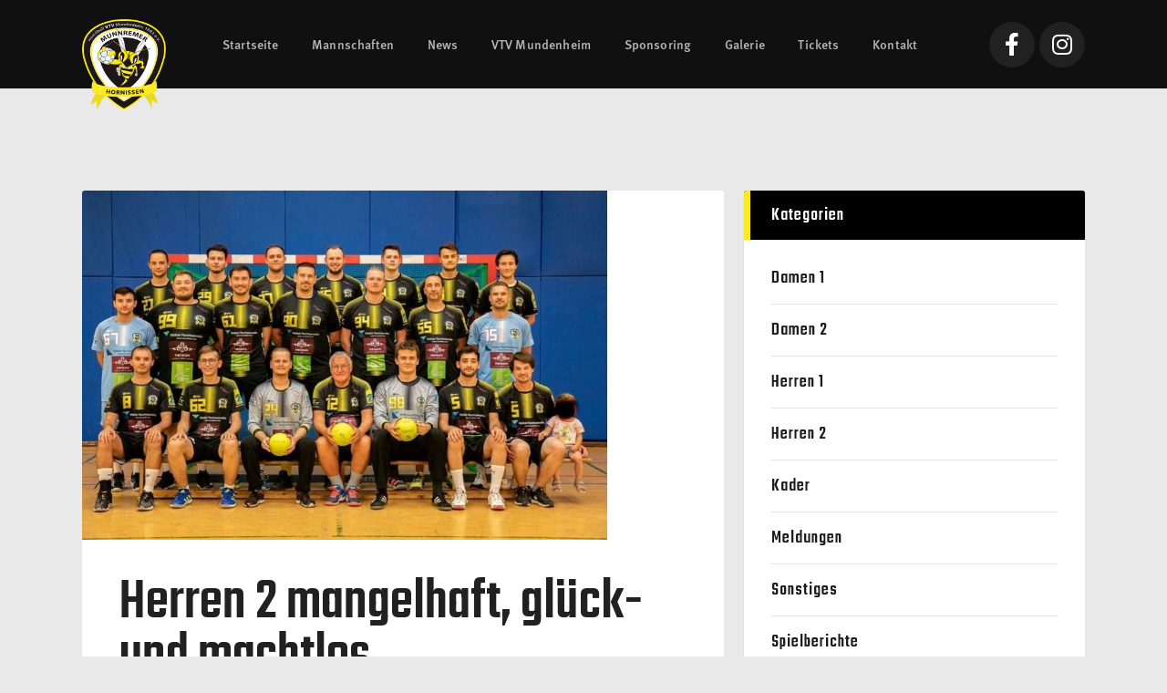

--- FILE ---
content_type: text/html; charset=UTF-8
request_url: https://www.handball-mundenheim.de/news/herren-2-mangelhaft-glueck-und-machtlos/
body_size: 22799
content:
<!DOCTYPE html>
<html lang="de" class="no-js
									 scheme_default										">
<head>
			<meta charset="UTF-8">
		<meta name="viewport" content="width=device-width, initial-scale=1, maximum-scale=1">
		<meta name="format-detection" content="telephone=no">
		<link rel="profile" href="//gmpg.org/xfn/11">
		<link rel="pingback" href="https://www.handball-mundenheim.de/xmlrpc.php">
		<title>Herren 2 mangelhaft, glück- und machtlos &#8211; VTV Mundenheim</title>
<meta name='robots' content='max-image-preview:large' />
<link rel='dns-prefetch' href='//fonts.googleapis.com' />
<link rel='dns-prefetch' href='//use.typekit.com' />
<link rel="alternate" type="application/rss+xml" title="VTV Mundenheim &raquo; Feed" href="https://www.handball-mundenheim.de/feed/" />
<link rel="alternate" title="oEmbed (JSON)" type="application/json+oembed" href="https://www.handball-mundenheim.de/wp-json/oembed/1.0/embed?url=https%3A%2F%2Fwww.handball-mundenheim.de%2Fnews%2Fherren-2-mangelhaft-glueck-und-machtlos%2F" />
<link rel="alternate" title="oEmbed (XML)" type="text/xml+oembed" href="https://www.handball-mundenheim.de/wp-json/oembed/1.0/embed?url=https%3A%2F%2Fwww.handball-mundenheim.de%2Fnews%2Fherren-2-mangelhaft-glueck-und-machtlos%2F&#038;format=xml" />
<meta property="og:url" content="https://www.handball-mundenheim.de/news/herren-2-mangelhaft-glueck-und-machtlos/ "/>
			<meta property="og:title" content="Herren 2 mangelhaft, glück- und machtlos" />
			<meta property="og:description" content="Die Herren 2 verlieren ihr „Vier-Punkte-Spiel“ gegen die TV Thaleischweiler mit 25:29 (15:18).

Mit drei Toren Rückstand ging es in die Kabine. Bei 15 selbst erzielten Toren war es ausnahmsweise nicht der Angriff, der bei den Hornissen hinkte. Mit 18 Gegentoren in den ersten 30 Minuten ist die Fehleranalyse schnell durchgeführt. Wenn nicht gerade in der Abwehrreihe oder auf der Torlinie geschlafen wurde, war es die quietschfidele Pfeife des Unparteiischen, die den Hornissen, das Tore abwehren schwer machte (Sieben Strafwürfe in den ersten 23 Minuten).
Auch wenn die hohe Anzahl an Strafwürfen und die ein oder andere Zeitstrafe gegen die Hornissen diskussionswürdig waren, lagen die Hornissen unterm Strich dennoch definitiv selbstverschuldet hinten.
Entschlossen, den Rückstand zu drehen, kämpften sich die Hornissen zurück in die Partie. Konnten auch tatsächlich mehrmals ausgleichen. Doch nach einigen noch immer unschlüssigen Zeitstrafen in den entscheidenden Momenten sowie kaum Entscheidungen für die VTVler (zwölffaches Zitat: „Ja, was schreist du denn so?“), konnten die Gäste ihre Führung zum Schluss wieder ausbauen.
Beim Stand von 24:29 und nur noch fünfzehn Sekunden Spielzeit liefen die Hornissen in ihren letzten Angriff - sportlich hatte dieser bereits vor seinem Beginn keinen Wert mehr. Dass dieser jedoch unsportlich enden sollte, konnte keiner erahnen...Hier muss fast schon der Duden zur Seite gezogen werden, damit dieser Bericht nicht in absoluter Vulgarität endet. Auch wenn die Spiele der Hornissen in dieser Saison nur wenig Anlass zur Freude geben, sollen ja wenigstens die Texte Spaß machen.

Also: Hoffen wir auf das beste und probieren es freundlich augenzwinkernd anstatt wütend augenzuckend.

Euphorisiert durch die Tatsache am Leben zu sein, das Hier und Jetzt mit seinen Kameraden teilen zu können, übermannt vom eigens produzierten Adrenalin und vom geölten Scheitel bis hin zur durchschwitzen Sohle, volltrunken am Testosteron gab es für die Nummer Drei der Gäste einfach keine Wahl, als bis zur letzten Sekunde alles zu geben. Dass diese für ihn 15 Sekunden früher kam als für alle anderen, lies beim Anblick seiner grenzenlosen Fassungslosigkeit Erinnerungen an eine fast vergessene Hörspielserie wach werden. Mindestens drei gestikulierte Fragezeichen später schien die Rote Karte noch immer überzogen. Was zwischen dem Zücken der Karte und dem Verlassen des Spielfeldes passierte, kann auch als universelles Beispiel für „Wenn das Problem frägt, was das Problem sei“ verwendet werden.
Dabei rauschte dieser doch nur aus der Abwehr raus und schlug seinem Gegner im Sprung bewusst auf den Hals. Hier liegt die Schuld definitiv beim VTVler. Der durch die Aufzählung zu Beginn des Absatzes entstandene schier animalische Moschus hätte Warnung genug sein müssen.
Zum Ende kann man auch nochmal etwas direkter werden: Sich danach vor den VTV Block zu setzen, diesen dabei zu provozieren, sich dann vor den zweiten VTV Block aufzubauen, anzutäuschen sich zu Ihnen zu setzten, dann diesen beim Weiterlaufen weiter zu provozieren, nur um sich letzten Endes neben die Angehörigen des eben gefoulten Spielers zu setzen ist milde ausgedrückt: Du.. durchdacht. Es ist durchdacht. Alles andere wäre gelogen.
Das lief doch gut. Der Duden staubt weiter ein. Alle sind froh. Alle sind munter. Schwer war es trotzdem.
Nach dieser unglücklichen, nicht komplett unverdienten Niederlage geht es für die Hornissen nun in jedem Spiel um alles. Die letzten sechs Mannschaften trennen gerade einmal vier Punkte.

Es spielten:
Muth, Blum
Hofmann (7/2), Nagel (5), Schäfer (4), Erlewein (3), Heiser (2), Freyer (1), Lemmert L. (1), Wüst (1), Gössner (1), Käß, Keller, Trefz" />  
			<meta property="og:type" content="article" />				<meta property="og:image" content="https://www.handball-mundenheim.de/wp-content/uploads/2022/11/22.png"/>
				<style id='wp-img-auto-sizes-contain-inline-css' type='text/css'>
img:is([sizes=auto i],[sizes^="auto," i]){contain-intrinsic-size:3000px 1500px}
/*# sourceURL=wp-img-auto-sizes-contain-inline-css */
</style>
<link property="stylesheet" rel='stylesheet' id='sbi_styles-css' href='https://www.handball-mundenheim.de/wp-content/plugins/instagram-feed/css/sbi-styles.min.css?ver=6.10.0' type='text/css' media='all' />
<link property="stylesheet" rel='stylesheet' id='dce-dynamic-visibility-style-css' href='https://www.handball-mundenheim.de/wp-content/plugins/dynamic-visibility-for-elementor/assets/css/dynamic-visibility.css?ver=4.1.2' type='text/css' media='all' />
<style id='wp-emoji-styles-inline-css' type='text/css'>

	img.wp-smiley, img.emoji {
		display: inline !important;
		border: none !important;
		box-shadow: none !important;
		height: 1em !important;
		width: 1em !important;
		margin: 0 0.07em !important;
		vertical-align: -0.1em !important;
		background: none !important;
		padding: 0 !important;
	}
/*# sourceURL=wp-emoji-styles-inline-css */
</style>
<style id='classic-theme-styles-inline-css' type='text/css'>
/*! This file is auto-generated */
.wp-block-button__link{color:#fff;background-color:#32373c;border-radius:9999px;box-shadow:none;text-decoration:none;padding:calc(.667em + 2px) calc(1.333em + 2px);font-size:1.125em}.wp-block-file__button{background:#32373c;color:#fff;text-decoration:none}
/*# sourceURL=/wp-includes/css/classic-themes.min.css */
</style>
<link property="stylesheet" rel='stylesheet' id='contact-form-7-css' href='https://www.handball-mundenheim.de/wp-content/plugins/contact-form-7/includes/css/styles.css?ver=5.5.5' type='text/css' media='all' />
<link property="stylesheet" rel='stylesheet' id='essential-grid-plugin-settings-css' href='https://www.handball-mundenheim.de/wp-content/plugins/essential-grid/public/assets/css/settings.css?ver=3.0.11' type='text/css' media='all' />
<link property="stylesheet" rel='stylesheet' id='tp-fontello-css' href='https://www.handball-mundenheim.de/wp-content/plugins/essential-grid/public/assets/font/fontello/css/fontello.css?ver=3.0.11' type='text/css' media='all' />
<link property="stylesheet" rel='stylesheet' id='rs-plugin-settings-css' href='https://www.handball-mundenheim.de/wp-content/plugins/revslider/public/assets/css/rs6.css?ver=6.3.8' type='text/css' media='all' />
<style id='rs-plugin-settings-inline-css' type='text/css'>
#rs-demo-id {}
/*# sourceURL=rs-plugin-settings-inline-css */
</style>
<link property="stylesheet" rel='stylesheet' id='dashicons-css' href='https://www.handball-mundenheim.de/wp-includes/css/dashicons.min.css?ver=6.9' type='text/css' media='all' />
<link property="stylesheet" rel='stylesheet' id='sportspress-general-css' href='//www.handball-mundenheim.de/wp-content/plugins/sportspress/assets/css/sportspress.css?ver=2.7.15' type='text/css' media='all' />
<link property="stylesheet" rel='stylesheet' id='sportspress-icons-css' href='//www.handball-mundenheim.de/wp-content/plugins/sportspress/assets/css/icons.css?ver=2.7' type='text/css' media='all' />
<link property="stylesheet" rel='stylesheet' id='sportspress-roboto-css' href='//fonts.googleapis.com/css?family=Roboto%3A400%2C500&#038;subset=cyrillic%2Ccyrillic-ext%2Cgreek%2Cgreek-ext%2Clatin-ext%2Cvietnamese&#038;ver=2.7' type='text/css' media='all' />
<link property="stylesheet" rel='stylesheet' id='sportspress-style-css' href='//www.handball-mundenheim.de/wp-content/plugins/sportspress/assets/css/sportspress-style.css?ver=2.7' type='text/css' media='all' />
<link property="stylesheet" rel='stylesheet' id='sportspress-style-ltr-css' href='//www.handball-mundenheim.de/wp-content/plugins/sportspress/assets/css/sportspress-style-ltr.css?ver=2.7' type='text/css' media='all' />
<link property="stylesheet" rel='stylesheet' id='trx_addons-icons-css' href='https://www.handball-mundenheim.de/wp-content/plugins/trx_addons/css/font-icons/css/trx_addons_icons.css' type='text/css' media='all' />
<link property="stylesheet" rel='stylesheet' id='jquery-swiper-css' href='https://www.handball-mundenheim.de/wp-content/plugins/trx_addons/js/swiper/swiper.min.css' type='text/css' media='all' />
<link property="stylesheet" rel='stylesheet' id='magnific-popup-css' href='https://www.handball-mundenheim.de/wp-content/plugins/trx_addons/js/magnific/magnific-popup.min.css' type='text/css' media='all' />
<link property="stylesheet" rel='stylesheet' id='trx_addons-css' href='https://www.handball-mundenheim.de/wp-content/plugins/trx_addons/css/__styles.css' type='text/css' media='all' />
<link property="stylesheet" rel='stylesheet' id='trx_addons-animation-css' href='https://www.handball-mundenheim.de/wp-content/plugins/trx_addons/css/trx_addons.animation.css' type='text/css' media='all' />
<link property="stylesheet" rel='stylesheet' id='trx_socials-icons-css' href='https://www.handball-mundenheim.de/wp-content/plugins/trx_socials/assets/css/font_icons/css/trx_socials_icons.css' type='text/css' media='all' />
<link property="stylesheet" rel='stylesheet' id='trx_socials-widget_instagram-css' href='https://www.handball-mundenheim.de/wp-content/plugins/trx_socials/widgets/instagram/instagram.css' type='text/css' media='all' />
<link property="stylesheet" rel='stylesheet' id='typekit-rxi5dyt-css' href='https://use.typekit.com/rxi5dyt.css?ver=3.0.13' type='text/css' media='all' />
<link property="stylesheet" rel='stylesheet' id='gridiron-parent-style-css' href='https://www.handball-mundenheim.de/wp-content/themes/gridiron/style.css?ver=6.9' type='text/css' media='all' />
<link property="stylesheet" rel='stylesheet' id='elementor-icons-css' href='https://www.handball-mundenheim.de/wp-content/plugins/elementor/assets/lib/eicons/css/elementor-icons.min.css?ver=5.14.0' type='text/css' media='all' />
<link property="stylesheet" rel='stylesheet' id='elementor-frontend-legacy-css' href='https://www.handball-mundenheim.de/wp-content/plugins/elementor/assets/css/frontend-legacy.min.css?ver=3.5.5' type='text/css' media='all' />
<link property="stylesheet" rel='stylesheet' id='elementor-frontend-css' href='https://www.handball-mundenheim.de/wp-content/plugins/elementor/assets/css/frontend.min.css?ver=3.5.5' type='text/css' media='all' />
<style id='elementor-frontend-inline-css' type='text/css'>
.elementor-kit-2719{--e-global-color-primary:#FAEA21;--e-global-color-secondary:#212121;--e-global-color-text:#797E87;--e-global-color-accent:#61CE70;--e-global-color-26d54cbe:#004EAF;--e-global-color-6d50172b:#23A455;--e-global-color-728fab29:#000;--e-global-color-1ccd3ff:#FFF;--e-global-typography-primary-font-family:"Roboto";--e-global-typography-primary-font-weight:600;--e-global-typography-secondary-font-family:"Roboto Slab";--e-global-typography-secondary-font-weight:400;--e-global-typography-text-font-family:"Roboto";--e-global-typography-text-font-weight:400;--e-global-typography-accent-font-family:"Roboto";--e-global-typography-accent-font-weight:500;}.elementor-section.elementor-section-boxed > .elementor-container{max-width:1308px;}.elementor-widget:not(:last-child){margin-bottom:0px;}{}.sc_layouts_title_caption{display:var(--page-title-display);}@media(max-width:1024px){.elementor-section.elementor-section-boxed > .elementor-container{max-width:1024px;}}@media(max-width:767px){.elementor-section.elementor-section-boxed > .elementor-container{max-width:767px;}}
/*# sourceURL=elementor-frontend-inline-css */
</style>
<link property="stylesheet" rel='stylesheet' id='elementor-pro-css' href='https://www.handball-mundenheim.de/wp-content/plugins/elementor-pro/assets/css/frontend.min.css?ver=3.5.1' type='text/css' media='all' />
<link property="stylesheet" rel='stylesheet' id='font-awesome-5-all-css' href='https://www.handball-mundenheim.de/wp-content/plugins/elementor/assets/lib/font-awesome/css/all.min.css?ver=3.5.5' type='text/css' media='all' />
<link property="stylesheet" rel='stylesheet' id='font-awesome-4-shim-css' href='https://www.handball-mundenheim.de/wp-content/plugins/elementor/assets/lib/font-awesome/css/v4-shims.min.css?ver=3.5.5' type='text/css' media='all' />
<link property="stylesheet" rel='stylesheet' id='google-fonts-1-css' href='https://fonts.googleapis.com/css?family=Roboto%3A100%2C100italic%2C200%2C200italic%2C300%2C300italic%2C400%2C400italic%2C500%2C500italic%2C600%2C600italic%2C700%2C700italic%2C800%2C800italic%2C900%2C900italic%7CRoboto+Slab%3A100%2C100italic%2C200%2C200italic%2C300%2C300italic%2C400%2C400italic%2C500%2C500italic%2C600%2C600italic%2C700%2C700italic%2C800%2C800italic%2C900%2C900italic&#038;display=auto&#038;ver=6.9' type='text/css' media='all' />
<link property="stylesheet" rel='stylesheet' id='wpgdprc-front-css-css' href='https://www.handball-mundenheim.de/wp-content/plugins/wp-gdpr-compliance/Assets/css/front.css?ver=1645438451' type='text/css' media='all' />
<style id='wpgdprc-front-css-inline-css' type='text/css'>
:root{--wp-gdpr--bar--background-color: #000000;--wp-gdpr--bar--color: #ffffff;--wp-gdpr--button--background-color: #fff82e;--wp-gdpr--button--background-color--darken: #d8d107;--wp-gdpr--button--color: #000000;}
/*# sourceURL=wpgdprc-front-css-inline-css */
</style>
<link property="stylesheet" rel='stylesheet' id='gridiron-font-google_fonts-css' href='https://fonts.googleapis.com/css?family=Teko:500,600&#038;subset=latin,latin-ext' type='text/css' media='all' />
<link property="stylesheet" rel='stylesheet' id='fontello-icons-css' href='https://www.handball-mundenheim.de/wp-content/themes/gridiron/css/font-icons/css/fontello.css' type='text/css' media='all' />
<link property="stylesheet" rel='stylesheet' id='gridiron-main-css' href='https://www.handball-mundenheim.de/wp-content/themes/gridiron/style.css' type='text/css' media='all' />
<style id='gridiron-main-inline-css' type='text/css'>
.post-navigation .nav-previous a .nav-arrow { background-image: url(https://www.handball-mundenheim.de/wp-content/uploads/2022/10/HLZ-29-406x228.jpg); }.post-navigation .nav-next a .nav-arrow { background-color: rgba(128,128,128,0.05); border-color:rgba(128,128,128,0.1); }.post-navigation .nav-next a .nav-arrow:after { top: 0; opacity: 1; }
/*# sourceURL=gridiron-main-inline-css */
</style>
<link property="stylesheet" rel='stylesheet' id='gridiron-plugins-css' href='https://www.handball-mundenheim.de/wp-content/themes/gridiron/css/__plugins.css' type='text/css' media='all' />
<link property="stylesheet" rel='stylesheet' id='gridiron-custom-css' href='https://www.handball-mundenheim.de/wp-content/themes/gridiron/css/__custom.css' type='text/css' media='all' />
<link property="stylesheet" rel='stylesheet' id='gridiron-color-default-css' href='https://www.handball-mundenheim.de/wp-content/themes/gridiron/css/__colors-default.css' type='text/css' media='all' />
<link property="stylesheet" rel='stylesheet' id='gridiron-color-dark-css' href='https://www.handball-mundenheim.de/wp-content/themes/gridiron/css/__colors-dark.css' type='text/css' media='all' />
<link property="stylesheet" rel='stylesheet' id='gridiron-color-alter-css' href='https://www.handball-mundenheim.de/wp-content/themes/gridiron/css/__colors-alter.css' type='text/css' media='all' />
<link property="stylesheet" rel='stylesheet' id='mediaelement-css' href='https://www.handball-mundenheim.de/wp-includes/js/mediaelement/mediaelementplayer-legacy.min.css?ver=4.2.17' type='text/css' media='all' />
<link property="stylesheet" rel='stylesheet' id='wp-mediaelement-css' href='https://www.handball-mundenheim.de/wp-includes/js/mediaelement/wp-mediaelement.min.css?ver=6.9' type='text/css' media='all' />
<link property="stylesheet" rel='stylesheet' id='gridiron-child-css' href='https://www.handball-mundenheim.de/wp-content/themes/gridiron-child/style.css' type='text/css' media='all' />
<link property="stylesheet" rel='stylesheet' id='trx_addons-responsive-css' href='https://www.handball-mundenheim.de/wp-content/plugins/trx_addons/css/__responsive.css' type='text/css' media='all' />
<link property="stylesheet" rel='stylesheet' id='gridiron-responsive-css' href='https://www.handball-mundenheim.de/wp-content/themes/gridiron/css/__responsive.css' type='text/css' media='all' />
<style type="text/css"></style><script type="text/javascript" src="https://www.handball-mundenheim.de/wp-includes/js/jquery/jquery.min.js?ver=3.7.1" id="jquery-core-js"></script>
<script type="text/javascript" src="https://www.handball-mundenheim.de/wp-includes/js/jquery/jquery-migrate.min.js?ver=3.4.1" id="jquery-migrate-js"></script>
<link rel="https://api.w.org/" href="https://www.handball-mundenheim.de/wp-json/" /><link rel="alternate" title="JSON" type="application/json" href="https://www.handball-mundenheim.de/wp-json/wp/v2/posts/7794" /><link rel="EditURI" type="application/rsd+xml" title="RSD" href="https://www.handball-mundenheim.de/xmlrpc.php?rsd" />
<meta name="generator" content="WordPress 6.9" />
<meta name="generator" content="SportsPress 2.7.15" />
<link rel="canonical" href="https://www.handball-mundenheim.de/news/herren-2-mangelhaft-glueck-und-machtlos/" />
<link rel='shortlink' href='https://www.handball-mundenheim.de/?p=7794' />
<meta name="generator" content="Powered by Slider Revolution 6.3.8 - responsive, Mobile-Friendly Slider Plugin for WordPress with comfortable drag and drop interface." />
<link rel="icon" href="https://www.handball-mundenheim.de/wp-content/uploads/2018/11/cropped-Logo@2x-32x32.png" sizes="32x32" />
<link rel="icon" href="https://www.handball-mundenheim.de/wp-content/uploads/2018/11/cropped-Logo@2x-192x192.png" sizes="192x192" />
<link rel="apple-touch-icon" href="https://www.handball-mundenheim.de/wp-content/uploads/2018/11/cropped-Logo@2x-180x180.png" />
<meta name="msapplication-TileImage" content="https://www.handball-mundenheim.de/wp-content/uploads/2018/11/cropped-Logo@2x-270x270.png" />
<script type="text/javascript">function setREVStartSize(e){
			//window.requestAnimationFrame(function() {				 
				window.RSIW = window.RSIW===undefined ? window.innerWidth : window.RSIW;	
				window.RSIH = window.RSIH===undefined ? window.innerHeight : window.RSIH;	
				try {								
					var pw = document.getElementById(e.c).parentNode.offsetWidth,
						newh;
					pw = pw===0 || isNaN(pw) ? window.RSIW : pw;
					e.tabw = e.tabw===undefined ? 0 : parseInt(e.tabw);
					e.thumbw = e.thumbw===undefined ? 0 : parseInt(e.thumbw);
					e.tabh = e.tabh===undefined ? 0 : parseInt(e.tabh);
					e.thumbh = e.thumbh===undefined ? 0 : parseInt(e.thumbh);
					e.tabhide = e.tabhide===undefined ? 0 : parseInt(e.tabhide);
					e.thumbhide = e.thumbhide===undefined ? 0 : parseInt(e.thumbhide);
					e.mh = e.mh===undefined || e.mh=="" || e.mh==="auto" ? 0 : parseInt(e.mh,0);		
					if(e.layout==="fullscreen" || e.l==="fullscreen") 						
						newh = Math.max(e.mh,window.RSIH);					
					else{					
						e.gw = Array.isArray(e.gw) ? e.gw : [e.gw];
						for (var i in e.rl) if (e.gw[i]===undefined || e.gw[i]===0) e.gw[i] = e.gw[i-1];					
						e.gh = e.el===undefined || e.el==="" || (Array.isArray(e.el) && e.el.length==0)? e.gh : e.el;
						e.gh = Array.isArray(e.gh) ? e.gh : [e.gh];
						for (var i in e.rl) if (e.gh[i]===undefined || e.gh[i]===0) e.gh[i] = e.gh[i-1];
											
						var nl = new Array(e.rl.length),
							ix = 0,						
							sl;					
						e.tabw = e.tabhide>=pw ? 0 : e.tabw;
						e.thumbw = e.thumbhide>=pw ? 0 : e.thumbw;
						e.tabh = e.tabhide>=pw ? 0 : e.tabh;
						e.thumbh = e.thumbhide>=pw ? 0 : e.thumbh;					
						for (var i in e.rl) nl[i] = e.rl[i]<window.RSIW ? 0 : e.rl[i];
						sl = nl[0];									
						for (var i in nl) if (sl>nl[i] && nl[i]>0) { sl = nl[i]; ix=i;}															
						var m = pw>(e.gw[ix]+e.tabw+e.thumbw) ? 1 : (pw-(e.tabw+e.thumbw)) / (e.gw[ix]);					
						newh =  (e.gh[ix] * m) + (e.tabh + e.thumbh);
					}				
					if(window.rs_init_css===undefined) window.rs_init_css = document.head.appendChild(document.createElement("style"));					
					document.getElementById(e.c).height = newh+"px";
					window.rs_init_css.innerHTML += "#"+e.c+"_wrapper { height: "+newh+"px }";				
				} catch(e){
					console.log("Failure at Presize of Slider:" + e)
				}					   
			//});
		  };</script>
	<!-- Fonts Plugin CSS - https://fontsplugin.com/ -->
	<style>
		:root {
--font-base: ff-meta-web-pro,sans-serif;
}
body, #content, .entry-content, .post-content, .page-content, .post-excerpt, .entry-summary, .entry-excerpt, .widget-area, .widget, .sidebar, #sidebar, footer, .footer, #footer, .site-footer {
font-family: "ff-meta-web-pro",sans-serif;
 }
.menu, .page_item a, .menu-item a {
font-family: "ff-meta-web-pro",sans-serif;
 }
	</style>
	<!-- Fonts Plugin CSS -->
	<style type="text/css" id="trx_addons-inline-styles-inline-css">.gridiron_inline_1572427576{background-color:#e9e9e9;}.trx_addons_inline_676831376 img{max-height:161px;}.trx_addons_inline_1252904084 img{max-height:100px;}</style>
<style id="elementor-post-2892">.elementor-2892 .elementor-element.elementor-element-5120a1ef > .elementor-container > .elementor-row > .elementor-column > .elementor-column-wrap > .elementor-widget-wrap{align-content:center;align-items:center;}.elementor-2892 .elementor-element.elementor-element-5120a1ef{margin-top:0px;margin-bottom:0px;z-index:9999;}.elementor-2892 .elementor-element.elementor-element-113536a{-ms-flex-pack:inherit;-webkit-justify-content:inherit;justify-content:inherit;}.elementor-2892 .elementor-element.elementor-element-4992179 .logo_image{max-height:161px;}.elementor-2892 .elementor-element.elementor-element-4992179 > .elementor-widget-container{margin:0px 0px -90px 0px;}.elementor-2892 .elementor-element.elementor-element-dea1ab0 .logo_image{max-height:100px;}.elementor-2892 .elementor-element.elementor-element-dea1ab0 > .elementor-widget-container{margin:0px 0px -45px 0px;}.elementor-2892 .elementor-element.elementor-element-632a6cda.elementor-column > .elementor-column-wrap > .elementor-widget-wrap{justify-content:space-between;}.elementor-2892 .elementor-element.elementor-element-632a6cda{-ms-flex-pack:inherit;-webkit-justify-content:inherit;justify-content:inherit;}.elementor-2892 .elementor-element.elementor-element-8b0e5f0{--grid-template-columns:repeat(0, auto);--grid-column-gap:5px;--grid-row-gap:0px;}.elementor-2892 .elementor-element.elementor-element-8b0e5f0 .elementor-widget-container{text-align:center;}.elementor-2892 .elementor-element.elementor-element-8b0e5f0 .elementor-social-icon{background-color:#212121;}.elementor-2892 .elementor-element.elementor-element-8b0e5f0 .elementor-social-icon:hover{background-color:#FAEA21;}.elementor-2892 .elementor-element.elementor-element-8b0e5f0 .elementor-social-icon:hover i{color:#212121;}.elementor-2892 .elementor-element.elementor-element-8b0e5f0 .elementor-social-icon:hover svg{fill:#212121;}@media(max-width:767px){.elementor-2892 .elementor-element.elementor-element-113536a{width:35%;}.elementor-2892 .elementor-element.elementor-element-632a6cda{width:65%;}.elementor-2892 .elementor-element.elementor-element-632a6cda.elementor-column > .elementor-column-wrap > .elementor-widget-wrap{justify-content:flex-end;}.elementor-2892 .elementor-element.elementor-element-8b0e5f0{--grid-template-columns:repeat(0, auto);--icon-size:20px;}}@media(min-width:768px){.elementor-2892 .elementor-element.elementor-element-113536a{width:12%;}.elementor-2892 .elementor-element.elementor-element-632a6cda{width:88%;}}@media(max-width:1024px) and (min-width:768px){.elementor-2892 .elementor-element.elementor-element-113536a{width:20%;}.elementor-2892 .elementor-element.elementor-element-632a6cda{width:80%;}}</style>
<style>.elementor-2892 .elementor-element.elementor-element-5120a1ef > .elementor-container > .elementor-row > .elementor-column > .elementor-column-wrap > .elementor-widget-wrap{align-content:center;align-items:center;}.elementor-2892 .elementor-element.elementor-element-5120a1ef{margin-top:0px;margin-bottom:0px;z-index:9999;}.elementor-2892 .elementor-element.elementor-element-113536a{-ms-flex-pack:inherit;-webkit-justify-content:inherit;justify-content:inherit;}.elementor-2892 .elementor-element.elementor-element-4992179 .logo_image{max-height:161px;}.elementor-2892 .elementor-element.elementor-element-4992179 > .elementor-widget-container{margin:0px 0px -90px 0px;}.elementor-2892 .elementor-element.elementor-element-dea1ab0 .logo_image{max-height:100px;}.elementor-2892 .elementor-element.elementor-element-dea1ab0 > .elementor-widget-container{margin:0px 0px -45px 0px;}.elementor-2892 .elementor-element.elementor-element-632a6cda.elementor-column > .elementor-column-wrap > .elementor-widget-wrap{justify-content:space-between;}.elementor-2892 .elementor-element.elementor-element-632a6cda{-ms-flex-pack:inherit;-webkit-justify-content:inherit;justify-content:inherit;}.elementor-2892 .elementor-element.elementor-element-8b0e5f0{--grid-template-columns:repeat(0, auto);--grid-column-gap:5px;--grid-row-gap:0px;}.elementor-2892 .elementor-element.elementor-element-8b0e5f0 .elementor-widget-container{text-align:center;}.elementor-2892 .elementor-element.elementor-element-8b0e5f0 .elementor-social-icon{background-color:#212121;}.elementor-2892 .elementor-element.elementor-element-8b0e5f0 .elementor-social-icon:hover{background-color:#FAEA21;}.elementor-2892 .elementor-element.elementor-element-8b0e5f0 .elementor-social-icon:hover i{color:#212121;}.elementor-2892 .elementor-element.elementor-element-8b0e5f0 .elementor-social-icon:hover svg{fill:#212121;}@media(max-width:767px){.elementor-2892 .elementor-element.elementor-element-113536a{width:35%;}.elementor-2892 .elementor-element.elementor-element-632a6cda{width:65%;}.elementor-2892 .elementor-element.elementor-element-632a6cda.elementor-column > .elementor-column-wrap > .elementor-widget-wrap{justify-content:flex-end;}.elementor-2892 .elementor-element.elementor-element-8b0e5f0{--grid-template-columns:repeat(0, auto);--icon-size:20px;}}@media(min-width:768px){.elementor-2892 .elementor-element.elementor-element-113536a{width:12%;}.elementor-2892 .elementor-element.elementor-element-632a6cda{width:88%;}}@media(max-width:1024px) and (min-width:768px){.elementor-2892 .elementor-element.elementor-element-113536a{width:20%;}.elementor-2892 .elementor-element.elementor-element-632a6cda{width:80%;}}</style>
<style id="elementor-post-634">.elementor-634 .elementor-element.elementor-element-6122a8da{border-style:solid;border-width:7px 0px 0px 0px;border-color:#FAEA21;transition:background 0.3s, border 0.3s, border-radius 0.3s, box-shadow 0.3s;}.elementor-634 .elementor-element.elementor-element-6122a8da > .elementor-background-overlay{transition:background 0.3s, border-radius 0.3s, opacity 0.3s;}.elementor-634 .elementor-element.elementor-element-798dccfa{-ms-flex-pack:inherit;-webkit-justify-content:inherit;justify-content:inherit;}.elementor-634 .elementor-element.elementor-element-435b4b13 .elementor-spacer-inner{height:17px;}.elementor-634 .elementor-element.elementor-element-57dfd190 > .elementor-container > .elementor-row > .elementor-column > .elementor-column-wrap > .elementor-widget-wrap{align-content:center;align-items:center;}.elementor-634 .elementor-element.elementor-element-2889a439{-ms-flex-pack:inherit;-webkit-justify-content:inherit;justify-content:inherit;}.elementor-634 .elementor-element.elementor-element-6e28aed4{-ms-flex-pack:inherit;-webkit-justify-content:inherit;justify-content:inherit;}.elementor-634 .elementor-element.elementor-element-f07f472{-ms-flex-pack:inherit;-webkit-justify-content:inherit;justify-content:inherit;}.elementor-634 .elementor-element.elementor-element-3d6d7e6d .elementor-spacer-inner{height:19px;}@media(min-width:768px){.elementor-634 .elementor-element.elementor-element-2889a439{width:50%;}.elementor-634 .elementor-element.elementor-element-6e28aed4{width:50%;}}@media(max-width:767px){.elementor-634 .elementor-element.elementor-element-435b4b13 .elementor-spacer-inner{height:10px;}.elementor-634 .elementor-element.elementor-element-6e28aed4{width:100%;-ms-flex-pack:inherit;-webkit-justify-content:inherit;justify-content:inherit;}.elementor-634 .elementor-element.elementor-element-3d6d7e6d .elementor-spacer-inner{height:12px;}}</style>
<style>.elementor-634 .elementor-element.elementor-element-6122a8da{border-style:solid;border-width:7px 0px 0px 0px;border-color:#FAEA21;transition:background 0.3s, border 0.3s, border-radius 0.3s, box-shadow 0.3s;}.elementor-634 .elementor-element.elementor-element-6122a8da > .elementor-background-overlay{transition:background 0.3s, border-radius 0.3s, opacity 0.3s;}.elementor-634 .elementor-element.elementor-element-798dccfa{-ms-flex-pack:inherit;-webkit-justify-content:inherit;justify-content:inherit;}.elementor-634 .elementor-element.elementor-element-435b4b13 .elementor-spacer-inner{height:17px;}.elementor-634 .elementor-element.elementor-element-57dfd190 > .elementor-container > .elementor-row > .elementor-column > .elementor-column-wrap > .elementor-widget-wrap{align-content:center;align-items:center;}.elementor-634 .elementor-element.elementor-element-2889a439{-ms-flex-pack:inherit;-webkit-justify-content:inherit;justify-content:inherit;}.elementor-634 .elementor-element.elementor-element-6e28aed4{-ms-flex-pack:inherit;-webkit-justify-content:inherit;justify-content:inherit;}.elementor-634 .elementor-element.elementor-element-f07f472{-ms-flex-pack:inherit;-webkit-justify-content:inherit;justify-content:inherit;}.elementor-634 .elementor-element.elementor-element-3d6d7e6d .elementor-spacer-inner{height:19px;}@media(min-width:768px){.elementor-634 .elementor-element.elementor-element-2889a439{width:50%;}.elementor-634 .elementor-element.elementor-element-6e28aed4{width:50%;}}@media(max-width:767px){.elementor-634 .elementor-element.elementor-element-435b4b13 .elementor-spacer-inner{height:10px;}.elementor-634 .elementor-element.elementor-element-6e28aed4{width:100%;-ms-flex-pack:inherit;-webkit-justify-content:inherit;justify-content:inherit;}.elementor-634 .elementor-element.elementor-element-3d6d7e6d .elementor-spacer-inner{height:12px;}}</style>
<style id='global-styles-inline-css' type='text/css'>
:root{--wp--preset--aspect-ratio--square: 1;--wp--preset--aspect-ratio--4-3: 4/3;--wp--preset--aspect-ratio--3-4: 3/4;--wp--preset--aspect-ratio--3-2: 3/2;--wp--preset--aspect-ratio--2-3: 2/3;--wp--preset--aspect-ratio--16-9: 16/9;--wp--preset--aspect-ratio--9-16: 9/16;--wp--preset--color--black: #000000;--wp--preset--color--cyan-bluish-gray: #abb8c3;--wp--preset--color--white: #ffffff;--wp--preset--color--pale-pink: #f78da7;--wp--preset--color--vivid-red: #cf2e2e;--wp--preset--color--luminous-vivid-orange: #ff6900;--wp--preset--color--luminous-vivid-amber: #fcb900;--wp--preset--color--light-green-cyan: #7bdcb5;--wp--preset--color--vivid-green-cyan: #00d084;--wp--preset--color--pale-cyan-blue: #8ed1fc;--wp--preset--color--vivid-cyan-blue: #0693e3;--wp--preset--color--vivid-purple: #9b51e0;--wp--preset--color--bg-color: #ffffff;--wp--preset--color--bd-color: #e3e3e3;--wp--preset--color--text: #797e87;--wp--preset--color--text-dark: #212121;--wp--preset--color--text-light: #797e87;--wp--preset--color--text-link: #faea21;--wp--preset--color--text-hover: #000000;--wp--preset--color--text-link-2: #80d572;--wp--preset--color--text-hover-2: #8be77c;--wp--preset--color--text-link-3: #faea21;--wp--preset--color--text-hover-3: #faea21;--wp--preset--gradient--vivid-cyan-blue-to-vivid-purple: linear-gradient(135deg,rgb(6,147,227) 0%,rgb(155,81,224) 100%);--wp--preset--gradient--light-green-cyan-to-vivid-green-cyan: linear-gradient(135deg,rgb(122,220,180) 0%,rgb(0,208,130) 100%);--wp--preset--gradient--luminous-vivid-amber-to-luminous-vivid-orange: linear-gradient(135deg,rgb(252,185,0) 0%,rgb(255,105,0) 100%);--wp--preset--gradient--luminous-vivid-orange-to-vivid-red: linear-gradient(135deg,rgb(255,105,0) 0%,rgb(207,46,46) 100%);--wp--preset--gradient--very-light-gray-to-cyan-bluish-gray: linear-gradient(135deg,rgb(238,238,238) 0%,rgb(169,184,195) 100%);--wp--preset--gradient--cool-to-warm-spectrum: linear-gradient(135deg,rgb(74,234,220) 0%,rgb(151,120,209) 20%,rgb(207,42,186) 40%,rgb(238,44,130) 60%,rgb(251,105,98) 80%,rgb(254,248,76) 100%);--wp--preset--gradient--blush-light-purple: linear-gradient(135deg,rgb(255,206,236) 0%,rgb(152,150,240) 100%);--wp--preset--gradient--blush-bordeaux: linear-gradient(135deg,rgb(254,205,165) 0%,rgb(254,45,45) 50%,rgb(107,0,62) 100%);--wp--preset--gradient--luminous-dusk: linear-gradient(135deg,rgb(255,203,112) 0%,rgb(199,81,192) 50%,rgb(65,88,208) 100%);--wp--preset--gradient--pale-ocean: linear-gradient(135deg,rgb(255,245,203) 0%,rgb(182,227,212) 50%,rgb(51,167,181) 100%);--wp--preset--gradient--electric-grass: linear-gradient(135deg,rgb(202,248,128) 0%,rgb(113,206,126) 100%);--wp--preset--gradient--midnight: linear-gradient(135deg,rgb(2,3,129) 0%,rgb(40,116,252) 100%);--wp--preset--font-size--small: 13px;--wp--preset--font-size--medium: 20px;--wp--preset--font-size--large: 36px;--wp--preset--font-size--x-large: 42px;--wp--preset--spacing--20: 0.44rem;--wp--preset--spacing--30: 0.67rem;--wp--preset--spacing--40: 1rem;--wp--preset--spacing--50: 1.5rem;--wp--preset--spacing--60: 2.25rem;--wp--preset--spacing--70: 3.38rem;--wp--preset--spacing--80: 5.06rem;--wp--preset--shadow--natural: 6px 6px 9px rgba(0, 0, 0, 0.2);--wp--preset--shadow--deep: 12px 12px 50px rgba(0, 0, 0, 0.4);--wp--preset--shadow--sharp: 6px 6px 0px rgba(0, 0, 0, 0.2);--wp--preset--shadow--outlined: 6px 6px 0px -3px rgb(255, 255, 255), 6px 6px rgb(0, 0, 0);--wp--preset--shadow--crisp: 6px 6px 0px rgb(0, 0, 0);}:where(.is-layout-flex){gap: 0.5em;}:where(.is-layout-grid){gap: 0.5em;}body .is-layout-flex{display: flex;}.is-layout-flex{flex-wrap: wrap;align-items: center;}.is-layout-flex > :is(*, div){margin: 0;}body .is-layout-grid{display: grid;}.is-layout-grid > :is(*, div){margin: 0;}:where(.wp-block-columns.is-layout-flex){gap: 2em;}:where(.wp-block-columns.is-layout-grid){gap: 2em;}:where(.wp-block-post-template.is-layout-flex){gap: 1.25em;}:where(.wp-block-post-template.is-layout-grid){gap: 1.25em;}.has-black-color{color: var(--wp--preset--color--black) !important;}.has-cyan-bluish-gray-color{color: var(--wp--preset--color--cyan-bluish-gray) !important;}.has-white-color{color: var(--wp--preset--color--white) !important;}.has-pale-pink-color{color: var(--wp--preset--color--pale-pink) !important;}.has-vivid-red-color{color: var(--wp--preset--color--vivid-red) !important;}.has-luminous-vivid-orange-color{color: var(--wp--preset--color--luminous-vivid-orange) !important;}.has-luminous-vivid-amber-color{color: var(--wp--preset--color--luminous-vivid-amber) !important;}.has-light-green-cyan-color{color: var(--wp--preset--color--light-green-cyan) !important;}.has-vivid-green-cyan-color{color: var(--wp--preset--color--vivid-green-cyan) !important;}.has-pale-cyan-blue-color{color: var(--wp--preset--color--pale-cyan-blue) !important;}.has-vivid-cyan-blue-color{color: var(--wp--preset--color--vivid-cyan-blue) !important;}.has-vivid-purple-color{color: var(--wp--preset--color--vivid-purple) !important;}.has-black-background-color{background-color: var(--wp--preset--color--black) !important;}.has-cyan-bluish-gray-background-color{background-color: var(--wp--preset--color--cyan-bluish-gray) !important;}.has-white-background-color{background-color: var(--wp--preset--color--white) !important;}.has-pale-pink-background-color{background-color: var(--wp--preset--color--pale-pink) !important;}.has-vivid-red-background-color{background-color: var(--wp--preset--color--vivid-red) !important;}.has-luminous-vivid-orange-background-color{background-color: var(--wp--preset--color--luminous-vivid-orange) !important;}.has-luminous-vivid-amber-background-color{background-color: var(--wp--preset--color--luminous-vivid-amber) !important;}.has-light-green-cyan-background-color{background-color: var(--wp--preset--color--light-green-cyan) !important;}.has-vivid-green-cyan-background-color{background-color: var(--wp--preset--color--vivid-green-cyan) !important;}.has-pale-cyan-blue-background-color{background-color: var(--wp--preset--color--pale-cyan-blue) !important;}.has-vivid-cyan-blue-background-color{background-color: var(--wp--preset--color--vivid-cyan-blue) !important;}.has-vivid-purple-background-color{background-color: var(--wp--preset--color--vivid-purple) !important;}.has-black-border-color{border-color: var(--wp--preset--color--black) !important;}.has-cyan-bluish-gray-border-color{border-color: var(--wp--preset--color--cyan-bluish-gray) !important;}.has-white-border-color{border-color: var(--wp--preset--color--white) !important;}.has-pale-pink-border-color{border-color: var(--wp--preset--color--pale-pink) !important;}.has-vivid-red-border-color{border-color: var(--wp--preset--color--vivid-red) !important;}.has-luminous-vivid-orange-border-color{border-color: var(--wp--preset--color--luminous-vivid-orange) !important;}.has-luminous-vivid-amber-border-color{border-color: var(--wp--preset--color--luminous-vivid-amber) !important;}.has-light-green-cyan-border-color{border-color: var(--wp--preset--color--light-green-cyan) !important;}.has-vivid-green-cyan-border-color{border-color: var(--wp--preset--color--vivid-green-cyan) !important;}.has-pale-cyan-blue-border-color{border-color: var(--wp--preset--color--pale-cyan-blue) !important;}.has-vivid-cyan-blue-border-color{border-color: var(--wp--preset--color--vivid-cyan-blue) !important;}.has-vivid-purple-border-color{border-color: var(--wp--preset--color--vivid-purple) !important;}.has-vivid-cyan-blue-to-vivid-purple-gradient-background{background: var(--wp--preset--gradient--vivid-cyan-blue-to-vivid-purple) !important;}.has-light-green-cyan-to-vivid-green-cyan-gradient-background{background: var(--wp--preset--gradient--light-green-cyan-to-vivid-green-cyan) !important;}.has-luminous-vivid-amber-to-luminous-vivid-orange-gradient-background{background: var(--wp--preset--gradient--luminous-vivid-amber-to-luminous-vivid-orange) !important;}.has-luminous-vivid-orange-to-vivid-red-gradient-background{background: var(--wp--preset--gradient--luminous-vivid-orange-to-vivid-red) !important;}.has-very-light-gray-to-cyan-bluish-gray-gradient-background{background: var(--wp--preset--gradient--very-light-gray-to-cyan-bluish-gray) !important;}.has-cool-to-warm-spectrum-gradient-background{background: var(--wp--preset--gradient--cool-to-warm-spectrum) !important;}.has-blush-light-purple-gradient-background{background: var(--wp--preset--gradient--blush-light-purple) !important;}.has-blush-bordeaux-gradient-background{background: var(--wp--preset--gradient--blush-bordeaux) !important;}.has-luminous-dusk-gradient-background{background: var(--wp--preset--gradient--luminous-dusk) !important;}.has-pale-ocean-gradient-background{background: var(--wp--preset--gradient--pale-ocean) !important;}.has-electric-grass-gradient-background{background: var(--wp--preset--gradient--electric-grass) !important;}.has-midnight-gradient-background{background: var(--wp--preset--gradient--midnight) !important;}.has-small-font-size{font-size: var(--wp--preset--font-size--small) !important;}.has-medium-font-size{font-size: var(--wp--preset--font-size--medium) !important;}.has-large-font-size{font-size: var(--wp--preset--font-size--large) !important;}.has-x-large-font-size{font-size: var(--wp--preset--font-size--x-large) !important;}
/*# sourceURL=global-styles-inline-css */
</style>
<link property="stylesheet" rel='stylesheet' id='elementor-icons-shared-0-css' href='https://www.handball-mundenheim.de/wp-content/plugins/elementor/assets/lib/font-awesome/css/fontawesome.min.css?ver=5.15.3' type='text/css' media='all' />
<link property="stylesheet" rel='stylesheet' id='elementor-icons-fa-brands-css' href='https://www.handball-mundenheim.de/wp-content/plugins/elementor/assets/lib/font-awesome/css/brands.min.css?ver=5.15.3' type='text/css' media='all' />
<link property="stylesheet" rel='stylesheet' id='e-animations-css' href='https://www.handball-mundenheim.de/wp-content/plugins/elementor/assets/lib/animations/animations.min.css?ver=3.5.5' type='text/css' media='all' />
</head>

<body class="wp-singular post-template-default single single-post postid-7794 single-format-standard wp-custom-logo wp-theme-gridiron wp-child-theme-gridiron-child ua_chrome gridiron_inline_1572427576 body_tag scheme_default blog_mode_post body_style_wide is_single sidebar_show sidebar_right sidebar_small_screen_below trx_addons_present header_type_custom header_style_header-custom-2892 header_position_default menu_style_top no_layout thumbnail_type_default post_header_position_under elementor-default elementor-kit-2719">
      
	
	<div class="body_wrap">

		<div class="page_wrap">
			<header class="top_panel top_panel_custom top_panel_custom_2892 top_panel_custom_vtv-header-home				 without_bg_image with_featured_image scheme_dark">
			<div data-elementor-type="cpt_layouts" data-elementor-id="2892" class="elementor elementor-2892" data-elementor-settings="[]">
						<div class="elementor-inner">
							<div class="elementor-section-wrap">
							<section class="elementor-section elementor-top-section elementor-element elementor-element-5120a1ef sc_layouts_row sc_layouts_row_type_normal elementor-section-content-middle scheme_dark elementor-section-boxed elementor-section-height-default elementor-section-height-default" data-id="5120a1ef" data-element_type="section">
						<div class="elementor-container elementor-column-gap-extended">
							<div class="elementor-row">
					<div class="elementor-column elementor-col-50 elementor-top-column elementor-element elementor-element-113536a sc_inner_width_none sc_layouts_column_icons_position_left" data-id="113536a" data-element_type="column">
			<div class="elementor-column-wrap elementor-element-populated">
							<div class="elementor-widget-wrap">
						<div class="sc_layouts_item elementor-element elementor-element-4992179 sc_layouts_hide_on_notebook sc_layouts_hide_on_tablet sc_layouts_hide_on_mobile sc_fly_static elementor-widget elementor-widget-trx_sc_layouts_logo" data-id="4992179" data-element_type="widget" data-widget_type="trx_sc_layouts_logo.default">
				<div class="elementor-widget-container">
			<a href="https://www.handball-mundenheim.de/" id="trx_sc_layouts_logo_1128381218" class="sc_layouts_logo sc_layouts_logo_default hide_on_notebook hide_on_tablet hide_on_mobile trx_addons_inline_676831376"><img class="logo_image"
					src="//www.handball-mundenheim.de/wp-content/uploads/2018/11/cropped-Logo@2x-1.png"
											srcset="//www.handball-mundenheim.de/wp-content/uploads/2018/11/cropped-Logo@2x.png 2x"
											alt="Handball VTV Mundenheim 1883 e.V." width="304" height="330"></a><!-- /.sc_layouts_logo -->		</div>
				</div>
				<div class="sc_layouts_item elementor-element elementor-element-dea1ab0 sc_layouts_hide_on_wide sc_layouts_hide_on_desktop sc_fly_static elementor-widget elementor-widget-trx_sc_layouts_logo" data-id="dea1ab0" data-element_type="widget" data-widget_type="trx_sc_layouts_logo.default">
				<div class="elementor-widget-container">
			<a href="https://www.handball-mundenheim.de/" id="trx_sc_layouts_logo_1077034793" class="sc_layouts_logo sc_layouts_logo_default hide_on_wide hide_on_desktop trx_addons_inline_1252904084"><img class="logo_image"
					src="//www.handball-mundenheim.de/wp-content/uploads/2018/11/cropped-Logo@2x-1.png"
											srcset="//www.handball-mundenheim.de/wp-content/uploads/2018/11/cropped-Logo@2x.png 2x"
											alt="Handball VTV Mundenheim 1883 e.V." width="304" height="330"></a><!-- /.sc_layouts_logo -->		</div>
				</div>
						</div>
					</div>
		</div>
				<div class="elementor-column elementor-col-50 elementor-top-column elementor-element elementor-element-632a6cda sc_layouts_column sc_layouts_column_align_right sc_inner_width_none sc_layouts_column_icons_position_left" data-id="632a6cda" data-element_type="column">
			<div class="elementor-column-wrap elementor-element-populated">
							<div class="elementor-widget-wrap">
						<div class="sc_layouts_item elementor-element elementor-element-7bba1483 sc_layouts_hide_on_mobile scheme_default sc_fly_static elementor-widget elementor-widget-trx_sc_layouts_menu" data-id="7bba1483" data-element_type="widget" data-widget_type="trx_sc_layouts_menu.default">
				<div class="elementor-widget-container">
			<nav class="sc_layouts_menu sc_layouts_menu_default sc_layouts_menu_dir_horizontal menu_hover_fade hide_on_mobile" id="trx_sc_layouts_menu_1968651451" data-animation-in="fadeIn" data-animation-out="fadeOut"		><ul id="sc_layouts_menu_180946172" class="sc_layouts_menu_nav"><li id="menu-item-616" class="menu-item menu-item-type-post_type menu-item-object-page menu-item-home menu-item-616"><a href="https://www.handball-mundenheim.de/"><span>Startseite</span></a></li><li id="menu-item-3191" class="menu-item menu-item-type-custom menu-item-object-custom menu-item-has-children menu-item-3191"><a href="#"><span>Mannschaften</span></a>
<ul class="sub-menu"><li id="menu-item-3262" class="menu-item menu-item-type-custom menu-item-object-custom menu-item-has-children menu-item-3262"><a href="#"><span>Herren</span></a>
	<ul class="sub-menu"><li id="menu-item-3945" class="menu-item menu-item-type-post_type menu-item-object-sp_team menu-item-3945"><a href="https://www.handball-mundenheim.de/news/team/herren-1/"><span>Herren 1</span></a></li><li id="menu-item-3924" class="menu-item menu-item-type-post_type menu-item-object-sp_team menu-item-3924"><a href="https://www.handball-mundenheim.de/news/team/herren-2/"><span>Herren 2</span></a></li><li id="menu-item-12538" class="menu-item menu-item-type-post_type menu-item-object-sp_team menu-item-12538"><a href="https://www.handball-mundenheim.de/news/team/vtv-mundenheim-herren-3/"><span>Herren 3</span></a></li></ul>
</li><li id="menu-item-3263" class="menu-item menu-item-type-custom menu-item-object-custom menu-item-has-children menu-item-3263"><a href="#"><span>Damen</span></a>
	<ul class="sub-menu"><li id="menu-item-3761" class="menu-item menu-item-type-post_type menu-item-object-sp_team menu-item-3761"><a href="https://www.handball-mundenheim.de/news/team/vtv-mundenheim-damen-1/"><span>Damen 1</span></a></li><li id="menu-item-4561" class="menu-item menu-item-type-post_type menu-item-object-sp_team menu-item-4561"><a href="https://www.handball-mundenheim.de/news/team/vtv-mundenheim-damen-2/"><span>Damen 2</span></a></li></ul>
</li><li id="menu-item-3430" class="menu-item menu-item-type-custom menu-item-object-custom menu-item-3430"><a target="_blank" href="https://www.xn--jsg-mundenheim-rheingnheim-wvc.de/"><span>Jugend</span></a></li></ul>
</li><li id="menu-item-267" class="menu-item menu-item-type-post_type menu-item-object-page current_page_parent menu-item-267"><a href="https://www.handball-mundenheim.de/news/"><span>News</span></a></li><li id="menu-item-3294" class="menu-item menu-item-type-custom menu-item-object-custom menu-item-has-children menu-item-3294"><a href="#"><span>VTV Mundenheim</span></a>
<ul class="sub-menu"><li id="menu-item-3438" class="menu-item menu-item-type-custom menu-item-object-custom menu-item-3438"><a target="_blank" href="https://www.vtv-mundenheim.de/"><span>Vereins-Website</span></a></li><li id="menu-item-6580" class="menu-item menu-item-type-post_type menu-item-object-page menu-item-6580"><a href="https://www.handball-mundenheim.de/galerie-damen-1-2/"><span>Ansprechpartner</span></a></li><li id="menu-item-3849" class="menu-item menu-item-type-post_type menu-item-object-page menu-item-3849"><a href="https://www.handball-mundenheim.de/spielstaetten/"><span>Spielstätten &#038; Anfahrt</span></a></li><li id="menu-item-3532" class="menu-item menu-item-type-post_type menu-item-object-page menu-item-3532"><a href="https://www.handball-mundenheim.de/gmbh/"><span>GmbH</span></a></li><li id="menu-item-6662" class="menu-item menu-item-type-post_type menu-item-object-page menu-item-6662"><a href="https://www.handball-mundenheim.de/vtv-mundenheim-handball-gmbh/"><span>Förderkreis</span></a></li><li id="menu-item-6752" class="menu-item menu-item-type-post_type menu-item-object-page menu-item-6752"><a href="https://www.handball-mundenheim.de/konzept-kontakt/"><span>Mitgliedschaft</span></a></li><li id="menu-item-5696" class="menu-item menu-item-type-post_type menu-item-object-page menu-item-privacy-policy menu-item-5696"><a rel="privacy-policy" href="https://www.handball-mundenheim.de/datenschutz/"><span>Datenschutz</span></a></li><li id="menu-item-5697" class="menu-item menu-item-type-post_type menu-item-object-page menu-item-5697"><a href="https://www.handball-mundenheim.de/impressum/"><span>Impressum</span></a></li></ul>
</li><li id="menu-item-6385" class="menu-item menu-item-type-custom menu-item-object-custom menu-item-has-children menu-item-6385"><a href="#"><span>Sponsoring</span></a>
<ul class="sub-menu"><li id="menu-item-6380" class="menu-item menu-item-type-post_type menu-item-object-page menu-item-6380"><a href="https://www.handball-mundenheim.de/sponsoren/"><span>Sponsoren</span></a></li><li id="menu-item-6381" class="menu-item menu-item-type-post_type menu-item-object-page menu-item-6381"><a href="https://www.handball-mundenheim.de/sponsoren-2/"><span>Konzept &#038; Kontakt</span></a></li></ul>
</li><li id="menu-item-6402" class="menu-item menu-item-type-custom menu-item-object-custom menu-item-has-children menu-item-6402"><a href="#"><span>Galerie</span></a>
<ul class="sub-menu"><li id="menu-item-6403" class="menu-item menu-item-type-custom menu-item-object-custom menu-item-has-children menu-item-6403"><a href="#"><span>Saison 21/22</span></a>
	<ul class="sub-menu"><li id="menu-item-6406" class="menu-item menu-item-type-post_type menu-item-object-page menu-item-6406"><a href="https://www.handball-mundenheim.de/covid-19-2/"><span>Herren 1</span></a></li><li id="menu-item-6405" class="menu-item menu-item-type-post_type menu-item-object-page menu-item-6405"><a href="https://www.handball-mundenheim.de/galerie-damen-1/"><span>Damen 1</span></a></li></ul>
</li><li id="menu-item-6404" class="menu-item menu-item-type-custom menu-item-object-custom menu-item-has-children menu-item-6404"><a href="#"><span>Saison 22/23</span></a>
	<ul class="sub-menu"><li id="menu-item-6879" class="menu-item menu-item-type-post_type menu-item-object-page menu-item-6879"><a href="https://www.handball-mundenheim.de/galerie-herren-1-22-23/"><span>Herren 1</span></a></li><li id="menu-item-6878" class="menu-item menu-item-type-post_type menu-item-object-page menu-item-6878"><a href="https://www.handball-mundenheim.de/galerie-damen-1-22-23/"><span>Damen 1</span></a></li></ul>
</li><li id="menu-item-8773" class="menu-item menu-item-type-custom menu-item-object-custom menu-item-has-children menu-item-8773"><a href="#"><span>Saison 23/24</span></a>
	<ul class="sub-menu"><li id="menu-item-8809" class="menu-item menu-item-type-post_type menu-item-object-page menu-item-8809"><a href="https://www.handball-mundenheim.de/galerie-herren-1-23-24/"><span>Herren 1</span></a></li><li id="menu-item-8808" class="menu-item menu-item-type-post_type menu-item-object-page menu-item-8808"><a href="https://www.handball-mundenheim.de/galerie-damen-1-23-24/"><span>Damen 1</span></a></li></ul>
</li><li id="menu-item-11011" class="menu-item menu-item-type-custom menu-item-object-custom menu-item-has-children menu-item-11011"><a href="#"><span>Saison 24/25</span></a>
	<ul class="sub-menu"><li id="menu-item-11016" class="menu-item menu-item-type-post_type menu-item-object-page menu-item-11016"><a href="https://www.handball-mundenheim.de/galerie-herren-1-24-25/"><span>Herren 1</span></a></li><li id="menu-item-11017" class="menu-item menu-item-type-post_type menu-item-object-page menu-item-11017"><a href="https://www.handball-mundenheim.de/galerie-damen-1-24-25/"><span>Damen 1</span></a></li></ul>
</li><li id="menu-item-12501" class="menu-item menu-item-type-custom menu-item-object-custom menu-item-has-children menu-item-12501"><a href="#"><span>Saison 25/26</span></a>
	<ul class="sub-menu"><li id="menu-item-12499" class="menu-item menu-item-type-post_type menu-item-object-page menu-item-12499"><a href="https://www.handball-mundenheim.de/galerie-herren-1-25-26/"><span>Herren 1</span></a></li><li id="menu-item-12500" class="menu-item menu-item-type-post_type menu-item-object-page menu-item-12500"><a href="https://www.handball-mundenheim.de/galerie-damen-1-25-26/"><span>Damen 1</span></a></li></ul>
</li></ul>
</li><li id="menu-item-6598" class="menu-item menu-item-type-custom menu-item-object-custom menu-item-has-children menu-item-6598"><a href="#"><span>Tickets</span></a>
<ul class="sub-menu"><li id="menu-item-6590" class="menu-item menu-item-type-post_type menu-item-object-page menu-item-6590"><a href="https://www.handball-mundenheim.de/ansprechpartner/"><span>Dauerkarten</span></a></li><li id="menu-item-6771" class="menu-item menu-item-type-post_type menu-item-object-page menu-item-6771"><a href="https://www.handball-mundenheim.de/mitgliedschaft/"><span>Preise</span></a></li></ul>
</li><li id="menu-item-6538" class="menu-item menu-item-type-post_type menu-item-object-page menu-item-6538"><a href="https://www.handball-mundenheim.de/contacts/"><span>Kontakt</span></a></li></ul></nav><!-- /.sc_layouts_menu -->		</div>
				</div>
				<div class="sc_layouts_item elementor-element elementor-element-8b0e5f0 elementor-shape-circle elementor-grid-mobile-0 elementor-grid-0 e-grid-align-center sc_fly_static elementor-widget elementor-widget-social-icons" data-id="8b0e5f0" data-element_type="widget" data-widget_type="social-icons.default">
				<div class="elementor-widget-container">
					<div class="elementor-social-icons-wrapper elementor-grid">
							<span class="elementor-grid-item">
					<a class="elementor-icon elementor-social-icon elementor-social-icon-facebook-f elementor-repeater-item-6e60ad4" href="https://www.facebook.com/handballvtvmundenheim/" target="_blank">
						<span class="elementor-screen-only">Facebook-f</span>
						<i class="fab fa-facebook-f"></i>					</a>
				</span>
							<span class="elementor-grid-item">
					<a class="elementor-icon elementor-social-icon elementor-social-icon-instagram elementor-repeater-item-c5062c4" href="https://www.instagram.com/wir_sind_munnrem/" target="_blank">
						<span class="elementor-screen-only">Instagram</span>
						<i class="fab fa-instagram"></i>					</a>
				</span>
					</div>
				</div>
				</div>
				<div class="sc_layouts_item elementor-element elementor-element-0a87baf sc_layouts_hide_on_wide sc_layouts_hide_on_desktop sc_layouts_hide_on_notebook sc_layouts_hide_on_tablet sc_fly_static elementor-widget elementor-widget-trx_sc_layouts_menu" data-id="0a87baf" data-element_type="widget" data-widget_type="trx_sc_layouts_menu.default">
				<div class="elementor-widget-container">
			<div id="trx_sc_layouts_menu_1354901904" class="sc_layouts_iconed_text sc_layouts_menu_mobile_button_burger sc_layouts_menu_mobile_button without_menu">
		<a class="sc_layouts_item_link sc_layouts_iconed_text_link" href="#">
			<span class="sc_layouts_item_icon sc_layouts_iconed_text_icon trx_addons_icon-menu"></span>
		</a>
		</div>		</div>
				</div>
						</div>
					</div>
		</div>
								</div>
					</div>
		</section>
						</div>
						</div>
					</div>
		</header>
<div class="menu_mobile_overlay"></div>
<div class="menu_mobile menu_mobile_fullscreen scheme_dark">
	<div class="menu_mobile_inner">
		<a class="menu_mobile_close icon-cancel"></a>
		<a class="sc_layouts_logo" href="https://www.handball-mundenheim.de/">
		<img src="//www.handball-mundenheim.de/wp-content/uploads/2018/11/cropped-Logo@2x-1.png" alt="VTV Mundenheim" width="304" height="330">	</a>
	<nav class="menu_mobile_nav_area" itemscope itemtype="//schema.org/SiteNavigationElement"><ul id="menu_mobile_1626889382"><li id="menu_mobile-item-616" class="menu-item menu-item-type-post_type menu-item-object-page menu-item-home menu-item-616"><a href="https://www.handball-mundenheim.de/"><span>Startseite</span></a></li><li id="menu_mobile-item-3191" class="menu-item menu-item-type-custom menu-item-object-custom menu-item-has-children menu-item-3191"><a href="#"><span>Mannschaften</span></a>
<ul class="sub-menu"><li id="menu_mobile-item-3262" class="menu-item menu-item-type-custom menu-item-object-custom menu-item-has-children menu-item-3262"><a href="#"><span>Herren</span></a>
	<ul class="sub-menu"><li id="menu_mobile-item-3945" class="menu-item menu-item-type-post_type menu-item-object-sp_team menu-item-3945"><a href="https://www.handball-mundenheim.de/news/team/herren-1/"><span>Herren 1</span></a></li><li id="menu_mobile-item-3924" class="menu-item menu-item-type-post_type menu-item-object-sp_team menu-item-3924"><a href="https://www.handball-mundenheim.de/news/team/herren-2/"><span>Herren 2</span></a></li><li id="menu_mobile-item-12538" class="menu-item menu-item-type-post_type menu-item-object-sp_team menu-item-12538"><a href="https://www.handball-mundenheim.de/news/team/vtv-mundenheim-herren-3/"><span>Herren 3</span></a></li></ul>
</li><li id="menu_mobile-item-3263" class="menu-item menu-item-type-custom menu-item-object-custom menu-item-has-children menu-item-3263"><a href="#"><span>Damen</span></a>
	<ul class="sub-menu"><li id="menu_mobile-item-3761" class="menu-item menu-item-type-post_type menu-item-object-sp_team menu-item-3761"><a href="https://www.handball-mundenheim.de/news/team/vtv-mundenheim-damen-1/"><span>Damen 1</span></a></li><li id="menu_mobile-item-4561" class="menu-item menu-item-type-post_type menu-item-object-sp_team menu-item-4561"><a href="https://www.handball-mundenheim.de/news/team/vtv-mundenheim-damen-2/"><span>Damen 2</span></a></li></ul>
</li><li id="menu_mobile-item-3430" class="menu-item menu-item-type-custom menu-item-object-custom menu-item-3430"><a target="_blank" href="https://www.xn--jsg-mundenheim-rheingnheim-wvc.de/"><span>Jugend</span></a></li></ul>
</li><li id="menu_mobile-item-267" class="menu-item menu-item-type-post_type menu-item-object-page current_page_parent menu-item-267"><a href="https://www.handball-mundenheim.de/news/"><span>News</span></a></li><li id="menu_mobile-item-3294" class="menu-item menu-item-type-custom menu-item-object-custom menu-item-has-children menu-item-3294"><a href="#"><span>VTV Mundenheim</span></a>
<ul class="sub-menu"><li id="menu_mobile-item-3438" class="menu-item menu-item-type-custom menu-item-object-custom menu-item-3438"><a target="_blank" href="https://www.vtv-mundenheim.de/"><span>Vereins-Website</span></a></li><li id="menu_mobile-item-6580" class="menu-item menu-item-type-post_type menu-item-object-page menu-item-6580"><a href="https://www.handball-mundenheim.de/galerie-damen-1-2/"><span>Ansprechpartner</span></a></li><li id="menu_mobile-item-3849" class="menu-item menu-item-type-post_type menu-item-object-page menu-item-3849"><a href="https://www.handball-mundenheim.de/spielstaetten/"><span>Spielstätten &#038; Anfahrt</span></a></li><li id="menu_mobile-item-3532" class="menu-item menu-item-type-post_type menu-item-object-page menu-item-3532"><a href="https://www.handball-mundenheim.de/gmbh/"><span>GmbH</span></a></li><li id="menu_mobile-item-6662" class="menu-item menu-item-type-post_type menu-item-object-page menu-item-6662"><a href="https://www.handball-mundenheim.de/vtv-mundenheim-handball-gmbh/"><span>Förderkreis</span></a></li><li id="menu_mobile-item-6752" class="menu-item menu-item-type-post_type menu-item-object-page menu-item-6752"><a href="https://www.handball-mundenheim.de/konzept-kontakt/"><span>Mitgliedschaft</span></a></li><li id="menu_mobile-item-5696" class="menu-item menu-item-type-post_type menu-item-object-page menu-item-privacy-policy menu-item-5696"><a rel="privacy-policy" href="https://www.handball-mundenheim.de/datenschutz/"><span>Datenschutz</span></a></li><li id="menu_mobile-item-5697" class="menu-item menu-item-type-post_type menu-item-object-page menu-item-5697"><a href="https://www.handball-mundenheim.de/impressum/"><span>Impressum</span></a></li></ul>
</li><li id="menu_mobile-item-6385" class="menu-item menu-item-type-custom menu-item-object-custom menu-item-has-children menu-item-6385"><a href="#"><span>Sponsoring</span></a>
<ul class="sub-menu"><li id="menu_mobile-item-6380" class="menu-item menu-item-type-post_type menu-item-object-page menu-item-6380"><a href="https://www.handball-mundenheim.de/sponsoren/"><span>Sponsoren</span></a></li><li id="menu_mobile-item-6381" class="menu-item menu-item-type-post_type menu-item-object-page menu-item-6381"><a href="https://www.handball-mundenheim.de/sponsoren-2/"><span>Konzept &#038; Kontakt</span></a></li></ul>
</li><li id="menu_mobile-item-6402" class="menu-item menu-item-type-custom menu-item-object-custom menu-item-has-children menu-item-6402"><a href="#"><span>Galerie</span></a>
<ul class="sub-menu"><li id="menu_mobile-item-6403" class="menu-item menu-item-type-custom menu-item-object-custom menu-item-has-children menu-item-6403"><a href="#"><span>Saison 21/22</span></a>
	<ul class="sub-menu"><li id="menu_mobile-item-6406" class="menu-item menu-item-type-post_type menu-item-object-page menu-item-6406"><a href="https://www.handball-mundenheim.de/covid-19-2/"><span>Herren 1</span></a></li><li id="menu_mobile-item-6405" class="menu-item menu-item-type-post_type menu-item-object-page menu-item-6405"><a href="https://www.handball-mundenheim.de/galerie-damen-1/"><span>Damen 1</span></a></li></ul>
</li><li id="menu_mobile-item-6404" class="menu-item menu-item-type-custom menu-item-object-custom menu-item-has-children menu-item-6404"><a href="#"><span>Saison 22/23</span></a>
	<ul class="sub-menu"><li id="menu_mobile-item-6879" class="menu-item menu-item-type-post_type menu-item-object-page menu-item-6879"><a href="https://www.handball-mundenheim.de/galerie-herren-1-22-23/"><span>Herren 1</span></a></li><li id="menu_mobile-item-6878" class="menu-item menu-item-type-post_type menu-item-object-page menu-item-6878"><a href="https://www.handball-mundenheim.de/galerie-damen-1-22-23/"><span>Damen 1</span></a></li></ul>
</li><li id="menu_mobile-item-8773" class="menu-item menu-item-type-custom menu-item-object-custom menu-item-has-children menu-item-8773"><a href="#"><span>Saison 23/24</span></a>
	<ul class="sub-menu"><li id="menu_mobile-item-8809" class="menu-item menu-item-type-post_type menu-item-object-page menu-item-8809"><a href="https://www.handball-mundenheim.de/galerie-herren-1-23-24/"><span>Herren 1</span></a></li><li id="menu_mobile-item-8808" class="menu-item menu-item-type-post_type menu-item-object-page menu-item-8808"><a href="https://www.handball-mundenheim.de/galerie-damen-1-23-24/"><span>Damen 1</span></a></li></ul>
</li><li id="menu_mobile-item-11011" class="menu-item menu-item-type-custom menu-item-object-custom menu-item-has-children menu-item-11011"><a href="#"><span>Saison 24/25</span></a>
	<ul class="sub-menu"><li id="menu_mobile-item-11016" class="menu-item menu-item-type-post_type menu-item-object-page menu-item-11016"><a href="https://www.handball-mundenheim.de/galerie-herren-1-24-25/"><span>Herren 1</span></a></li><li id="menu_mobile-item-11017" class="menu-item menu-item-type-post_type menu-item-object-page menu-item-11017"><a href="https://www.handball-mundenheim.de/galerie-damen-1-24-25/"><span>Damen 1</span></a></li></ul>
</li><li id="menu_mobile-item-12501" class="menu-item menu-item-type-custom menu-item-object-custom menu-item-has-children menu-item-12501"><a href="#"><span>Saison 25/26</span></a>
	<ul class="sub-menu"><li id="menu_mobile-item-12499" class="menu-item menu-item-type-post_type menu-item-object-page menu-item-12499"><a href="https://www.handball-mundenheim.de/galerie-herren-1-25-26/"><span>Herren 1</span></a></li><li id="menu_mobile-item-12500" class="menu-item menu-item-type-post_type menu-item-object-page menu-item-12500"><a href="https://www.handball-mundenheim.de/galerie-damen-1-25-26/"><span>Damen 1</span></a></li></ul>
</li></ul>
</li><li id="menu_mobile-item-6598" class="menu-item menu-item-type-custom menu-item-object-custom menu-item-has-children menu-item-6598"><a href="#"><span>Tickets</span></a>
<ul class="sub-menu"><li id="menu_mobile-item-6590" class="menu-item menu-item-type-post_type menu-item-object-page menu-item-6590"><a href="https://www.handball-mundenheim.de/ansprechpartner/"><span>Dauerkarten</span></a></li><li id="menu_mobile-item-6771" class="menu-item menu-item-type-post_type menu-item-object-page menu-item-6771"><a href="https://www.handball-mundenheim.de/mitgliedschaft/"><span>Preise</span></a></li></ul>
</li><li id="menu_mobile-item-6538" class="menu-item menu-item-type-post_type menu-item-object-page menu-item-6538"><a href="https://www.handball-mundenheim.de/contacts/"><span>Kontakt</span></a></li></ul></nav>	</div>
</div>

			<div class="page_content_wrap">
									<div class="content_wrap">
						
				<div class="content">
					<article id="post-7794" 
	class="post_item_single post_type_post post_format_ post-7794 post type-post status-publish format-standard has-post-thumbnail hentry category-herren-2 category-spielberichte">
			<div class="header_content_wrap header_align_mc">
				<div class="post_featured"><img width="576" height="383" src="https://www.handball-mundenheim.de/wp-content/uploads/2022/11/22.png" class="attachment-gridiron-thumb-full size-gridiron-thumb-full wp-post-image" alt="" itemprop="url" decoding="async" fetchpriority="high" srcset="https://www.handball-mundenheim.de/wp-content/uploads/2022/11/22.png 576w, https://www.handball-mundenheim.de/wp-content/uploads/2022/11/22-300x199.png 300w, https://www.handball-mundenheim.de/wp-content/uploads/2022/11/22-500x332.png 500w, https://www.handball-mundenheim.de/wp-content/uploads/2022/11/22-400x266.png 400w, https://www.handball-mundenheim.de/wp-content/uploads/2022/11/22-32x21.png 32w, https://www.handball-mundenheim.de/wp-content/uploads/2022/11/22-370x246.png 370w, https://www.handball-mundenheim.de/wp-content/uploads/2022/11/22-406x270.png 406w" sizes="(max-width: 576px) 100vw, 576px" /></div><!-- .post_featured -->			<div class="post_header post_header_single entry-header">
				<h1 class="post_title entry-title">Herren 2 mangelhaft, glück- und machtlos</h1>		<div class="post_meta post_meta_other">
			<span class="post_meta_item post_categories"><a href="https://www.handball-mundenheim.de/news/category/herren-2/" rel="category tag">Herren 2</a> <a href="https://www.handball-mundenheim.de/news/category/spielberichte/" rel="category tag">Spielberichte</a></span> <span class="post_meta_item post_date">13. Dezember 2022</span> 		</div><!-- .post_meta -->
					</div><!-- .post_header -->
						</div>
				<div class="post_content post_content_single entry-content" itemprop="mainEntityOfPage">
		<div>Die Herren 2 verlieren ihr „Vier-Punkte-Spiel“ gegen die TV Thaleischweiler mit 25:29 (15:18).</div>
<div></div>
<div>Mit drei Toren Rückstand ging es in die Kabine. Bei 15 selbst erzielten Toren war es ausnahmsweise nicht der Angriff, der bei den Hornissen hinkte. Mit 18 Gegentoren in den ersten 30 Minuten ist die Fehleranalyse schnell durchgeführt. Wenn nicht gerade in der Abwehrreihe oder auf der Torlinie geschlafen wurde, war es die quietschfidele Pfeife des Unparteiischen, die den Hornissen, das Tore abwehren schwer machte (Sieben Strafwürfe in den ersten 23 Minuten).<br />
Auch wenn die hohe Anzahl an Strafwürfen und die ein oder andere Zeitstrafe gegen die Hornissen diskussionswürdig waren, lagen die Hornissen unterm Strich dennoch definitiv selbstverschuldet hinten.<br />
Entschlossen, den Rückstand zu drehen, kämpften sich die Hornissen zurück in die Partie. Konnten auch tatsächlich mehrmals ausgleichen. Doch nach einigen noch immer unschlüssigen Zeitstrafen in den entscheidenden Momenten sowie kaum Entscheidungen für die VTVler (zwölffaches Zitat: „Ja, was schreist du denn so?“), konnten die Gäste ihre Führung zum Schluss wieder ausbauen.<br />
Beim Stand von 24:29 und nur noch fünfzehn Sekunden Spielzeit liefen die Hornissen in ihren letzten Angriff &#8211; sportlich hatte dieser bereits vor seinem Beginn keinen Wert mehr. Dass dieser jedoch unsportlich enden sollte, konnte keiner erahnen&#8230;Hier muss fast schon der Duden zur Seite gezogen werden, damit dieser Bericht nicht in absoluter Vulgarität endet. Auch wenn die Spiele der Hornissen in dieser Saison nur wenig Anlass zur Freude geben, sollen ja wenigstens die Texte Spaß machen.</div>
<div></div>
<div>Also: Hoffen wir auf das beste und probieren es freundlich augenzwinkernd anstatt wütend augenzuckend.</div>
<div></div>
<div>Euphorisiert durch die Tatsache am Leben zu sein, das Hier und Jetzt mit seinen Kameraden teilen zu können, übermannt vom eigens produzierten Adrenalin und vom geölten Scheitel bis hin zur durchschwitzen Sohle, volltrunken am Testosteron gab es für die Nummer Drei der Gäste einfach keine Wahl, als bis zur letzten Sekunde alles zu geben. Dass diese für ihn 15 Sekunden früher kam als für alle anderen, lies beim Anblick seiner grenzenlosen Fassungslosigkeit Erinnerungen an eine fast vergessene Hörspielserie wach werden. Mindestens drei gestikulierte Fragezeichen später schien die Rote Karte noch immer überzogen. Was zwischen dem Zücken der Karte und dem Verlassen des Spielfeldes passierte, kann auch als universelles Beispiel für „Wenn das Problem frägt, was das Problem sei“ verwendet werden.<br />
Dabei rauschte dieser doch nur aus der Abwehr raus und schlug seinem Gegner im Sprung bewusst auf den Hals. Hier liegt die Schuld definitiv beim VTVler. Der durch die Aufzählung zu Beginn des Absatzes entstandene schier animalische Moschus hätte Warnung genug sein müssen.<br />
Zum Ende kann man auch nochmal etwas direkter werden: Sich danach vor den VTV Block zu setzen, diesen dabei zu provozieren, sich dann vor den zweiten VTV Block aufzubauen, anzutäuschen sich zu Ihnen zu setzten, dann diesen beim Weiterlaufen weiter zu provozieren, nur um sich letzten Endes neben die Angehörigen des eben gefoulten Spielers zu setzen ist milde ausgedrückt: Du.. durchdacht. Es ist durchdacht. Alles andere wäre gelogen.</div>
<div>Das lief doch gut. Der Duden staubt weiter ein. Alle sind froh. Alle sind munter. Schwer war es trotzdem.</div>
<div>Nach dieser unglücklichen, nicht komplett unverdienten Niederlage geht es für die Hornissen nun in jedem Spiel um alles. Die letzten sechs Mannschaften trennen gerade einmal vier Punkte.</div>
<div></div>
<div>Es spielten:<br />
Muth, Blum</div>
<div>Hofmann (7/2), Nagel (5), Schäfer (4), Erlewein (3), Heiser (2), Freyer (1), Lemmert L. (1), Wüst (1), Gössner (1), Käß, Keller, Trefz</div>

			<div class="post_meta post_meta_single">
							</div>
				</div><!-- .entry-content -->


	</article>
		<div class="nav-links-single">
			
	<nav class="navigation post-navigation" aria-label="Beiträge">
		<h2 class="screen-reader-text">Beitragsnavigation</h2>
		<div class="nav-links"><div class="nav-previous"><a href="https://www.handball-mundenheim.de/news/2-punkte-unterm-weihnachtsbaum/" rel="prev"><span class="nav-arrow"></span><span class="screen-reader-text">Previous Post</span> <h6 class="post-title">2 Punkte unterm Weihnachtsbaum!</h6></a></div><div class="nav-next"><a href="https://www.handball-mundenheim.de/news/damen-2-verlieren-knapp/" rel="next"><span class="nav-arrow"></span><span class="screen-reader-text">Next Post</span> <h6 class="post-title">Damen 2 verlieren knapp</h6></a></div></div>
	</nav>		</div>
							</div><!-- </.content> -->

							<div class="sidebar widget_area
			 right sidebar_below scheme_default		" role="complementary">
						<div class="sidebar_inner">
				<aside id="categories-2" class="widget widget_categories"><h5 class="widget_title">Kategorien</h5>
			<ul>
					<li class="cat-item cat-item-133"><a href="https://www.handball-mundenheim.de/news/category/damen-1/">Damen 1</a>
</li>
	<li class="cat-item cat-item-135"><a href="https://www.handball-mundenheim.de/news/category/damen-2/">Damen 2</a>
</li>
	<li class="cat-item cat-item-132"><a href="https://www.handball-mundenheim.de/news/category/herren-1/">Herren 1</a>
</li>
	<li class="cat-item cat-item-134"><a href="https://www.handball-mundenheim.de/news/category/herren-2/">Herren 2</a>
</li>
	<li class="cat-item cat-item-136"><a href="https://www.handball-mundenheim.de/news/category/kader/">Kader</a>
</li>
	<li class="cat-item cat-item-17"><a href="https://www.handball-mundenheim.de/news/category/meldungen/">Meldungen</a>
</li>
	<li class="cat-item cat-item-1"><a href="https://www.handball-mundenheim.de/news/category/sonstiges/">Sonstiges</a>
</li>
	<li class="cat-item cat-item-22"><a href="https://www.handball-mundenheim.de/news/category/spielberichte/">Spielberichte</a>
</li>
	<li class="cat-item cat-item-137"><a href="https://www.handball-mundenheim.de/news/category/vorbericht/">Vorbericht</a>
</li>
			</ul>

			</aside><aside id="trx_addons_widget_recent_posts-2" class="widget widget_recent_posts"><h5 class="widget_title">Aktuelle News</h5><article class="post_item with_thumb"><div class="post_thumb"><a href="https://www.handball-mundenheim.de/news/vtv-mundenheim-unterliegen-deutlich-bei-der-tsg-1846-mainz-bretzenheim/"><img width="90" height="90" src="https://www.handball-mundenheim.de/wp-content/uploads/2026/01/Bodenheim-18-90x90.jpg" class="attachment-gridiron-thumb-tiny size-gridiron-thumb-tiny wp-post-image" alt="VTV Mundenheim unterliegen deutlich bei der TSG 1846 Mainz-Bretzenheim" decoding="async" loading="lazy" srcset="https://www.handball-mundenheim.de/wp-content/uploads/2026/01/Bodenheim-18-90x90.jpg 90w, https://www.handball-mundenheim.de/wp-content/uploads/2026/01/Bodenheim-18-300x300.jpg 300w, https://www.handball-mundenheim.de/wp-content/uploads/2026/01/Bodenheim-18-1024x1024.jpg 1024w, https://www.handball-mundenheim.de/wp-content/uploads/2026/01/Bodenheim-18-150x150.jpg 150w, https://www.handball-mundenheim.de/wp-content/uploads/2026/01/Bodenheim-18-768x768.jpg 768w, https://www.handball-mundenheim.de/wp-content/uploads/2026/01/Bodenheim-18-1536x1536.jpg 1536w, https://www.handball-mundenheim.de/wp-content/uploads/2026/01/Bodenheim-18-500x500.jpg 500w, https://www.handball-mundenheim.de/wp-content/uploads/2026/01/Bodenheim-18-400x400.jpg 400w, https://www.handball-mundenheim.de/wp-content/uploads/2026/01/Bodenheim-18-32x32.jpg 32w, https://www.handball-mundenheim.de/wp-content/uploads/2026/01/Bodenheim-18-370x370.jpg 370w, https://www.handball-mundenheim.de/wp-content/uploads/2026/01/Bodenheim-18-818x818.jpg 818w, https://www.handball-mundenheim.de/wp-content/uploads/2026/01/Bodenheim-18-406x406.jpg 406w, https://www.handball-mundenheim.de/wp-content/uploads/2026/01/Bodenheim-18.jpg 2000w" sizes="auto, (max-width: 90px) 100vw, 90px" /></a></div><div class="post_content"><h6 class="post_title"><a href="https://www.handball-mundenheim.de/news/vtv-mundenheim-unterliegen-deutlich-bei-der-tsg-1846-mainz-bretzenheim/">VTV Mundenheim unterliegen deutlich bei der TSG 1846 Mainz-Bretzenheim</a></h6><div class="post_info"><span class="post_info_item post_info_posted"><a href="https://www.handball-mundenheim.de/news/vtv-mundenheim-unterliegen-deutlich-bei-der-tsg-1846-mainz-bretzenheim/" class="post_info_date">19. Januar 2026</a></span></div></div></article><article class="post_item with_thumb"><div class="post_thumb"><a href="https://www.handball-mundenheim.de/news/vtv-mundenheim-hornissen-feiern-klaren-sieg-gegen-hsv-sobernheim/"><img width="90" height="90" src="https://www.handball-mundenheim.de/wp-content/uploads/2026/01/Bodenheim-6-90x90.jpg" class="attachment-gridiron-thumb-tiny size-gridiron-thumb-tiny wp-post-image" alt="VTV Mundenheim Hornissen feiern klaren Sieg gegen HSV Sobernheim" decoding="async" loading="lazy" srcset="https://www.handball-mundenheim.de/wp-content/uploads/2026/01/Bodenheim-6-90x90.jpg 90w, https://www.handball-mundenheim.de/wp-content/uploads/2026/01/Bodenheim-6-300x300.jpg 300w, https://www.handball-mundenheim.de/wp-content/uploads/2026/01/Bodenheim-6-1024x1024.jpg 1024w, https://www.handball-mundenheim.de/wp-content/uploads/2026/01/Bodenheim-6-150x150.jpg 150w, https://www.handball-mundenheim.de/wp-content/uploads/2026/01/Bodenheim-6-768x768.jpg 768w, https://www.handball-mundenheim.de/wp-content/uploads/2026/01/Bodenheim-6-1536x1536.jpg 1536w, https://www.handball-mundenheim.de/wp-content/uploads/2026/01/Bodenheim-6-500x500.jpg 500w, https://www.handball-mundenheim.de/wp-content/uploads/2026/01/Bodenheim-6-400x400.jpg 400w, https://www.handball-mundenheim.de/wp-content/uploads/2026/01/Bodenheim-6-32x32.jpg 32w, https://www.handball-mundenheim.de/wp-content/uploads/2026/01/Bodenheim-6-370x370.jpg 370w, https://www.handball-mundenheim.de/wp-content/uploads/2026/01/Bodenheim-6-818x818.jpg 818w, https://www.handball-mundenheim.de/wp-content/uploads/2026/01/Bodenheim-6-406x406.jpg 406w, https://www.handball-mundenheim.de/wp-content/uploads/2026/01/Bodenheim-6.jpg 2000w" sizes="auto, (max-width: 90px) 100vw, 90px" /></a></div><div class="post_content"><h6 class="post_title"><a href="https://www.handball-mundenheim.de/news/vtv-mundenheim-hornissen-feiern-klaren-sieg-gegen-hsv-sobernheim/">VTV Mundenheim Hornissen feiern klaren Sieg gegen HSV Sobernheim</a></h6><div class="post_info"><span class="post_info_item post_info_posted"><a href="https://www.handball-mundenheim.de/news/vtv-mundenheim-hornissen-feiern-klaren-sieg-gegen-hsv-sobernheim/" class="post_info_date">20. Dezember 2025</a></span></div></div></article><article class="post_item with_thumb"><div class="post_thumb"><a href="https://www.handball-mundenheim.de/news/naechste-heimpleite/"><img width="90" height="90" src="https://www.handball-mundenheim.de/wp-content/uploads/2026/01/Saulheim-7-90x90.jpg" class="attachment-gridiron-thumb-tiny size-gridiron-thumb-tiny wp-post-image" alt="Nächste Heimpleite" decoding="async" loading="lazy" srcset="https://www.handball-mundenheim.de/wp-content/uploads/2026/01/Saulheim-7-90x90.jpg 90w, https://www.handball-mundenheim.de/wp-content/uploads/2026/01/Saulheim-7-300x300.jpg 300w, https://www.handball-mundenheim.de/wp-content/uploads/2026/01/Saulheim-7-1024x1024.jpg 1024w, https://www.handball-mundenheim.de/wp-content/uploads/2026/01/Saulheim-7-150x150.jpg 150w, https://www.handball-mundenheim.de/wp-content/uploads/2026/01/Saulheim-7-768x768.jpg 768w, https://www.handball-mundenheim.de/wp-content/uploads/2026/01/Saulheim-7-1536x1536.jpg 1536w, https://www.handball-mundenheim.de/wp-content/uploads/2026/01/Saulheim-7-500x500.jpg 500w, https://www.handball-mundenheim.de/wp-content/uploads/2026/01/Saulheim-7-400x400.jpg 400w, https://www.handball-mundenheim.de/wp-content/uploads/2026/01/Saulheim-7-32x32.jpg 32w, https://www.handball-mundenheim.de/wp-content/uploads/2026/01/Saulheim-7-370x370.jpg 370w, https://www.handball-mundenheim.de/wp-content/uploads/2026/01/Saulheim-7-818x818.jpg 818w, https://www.handball-mundenheim.de/wp-content/uploads/2026/01/Saulheim-7-406x406.jpg 406w, https://www.handball-mundenheim.de/wp-content/uploads/2026/01/Saulheim-7.jpg 2000w" sizes="auto, (max-width: 90px) 100vw, 90px" /></a></div><div class="post_content"><h6 class="post_title"><a href="https://www.handball-mundenheim.de/news/naechste-heimpleite/">Nächste Heimpleite</a></h6><div class="post_info"><span class="post_info_item post_info_posted"><a href="https://www.handball-mundenheim.de/news/naechste-heimpleite/" class="post_info_date">8. Dezember 2025</a></span></div></div></article></aside>			</div><!-- /.sidebar_inner -->
		</div><!-- /.sidebar -->
		<div class="clearfix"></div>
								</div><!-- </.content_wrap> -->
									</div><!-- </.page_content_wrap> -->

			<footer class="footer_wrap footer_custom footer_custom_634 footer_custom_footer-vtv						 scheme_dark						">
			<div data-elementor-type="cpt_layouts" data-elementor-id="634" class="elementor elementor-634" data-elementor-settings="[]">
						<div class="elementor-inner">
							<div class="elementor-section-wrap">
							<section class="elementor-section elementor-top-section elementor-element elementor-element-6122a8da elementor-section-boxed elementor-section-height-default elementor-section-height-default" data-id="6122a8da" data-element_type="section">
						<div class="elementor-container elementor-column-gap-extended">
							<div class="elementor-row">
					<div class="elementor-column elementor-col-100 elementor-top-column elementor-element elementor-element-798dccfa sc_inner_width_none sc_layouts_column_icons_position_left" data-id="798dccfa" data-element_type="column">
			<div class="elementor-column-wrap elementor-element-populated">
							<div class="elementor-widget-wrap">
						<div class="sc_layouts_item elementor-element elementor-element-435b4b13 sc_fly_static elementor-widget elementor-widget-spacer" data-id="435b4b13" data-element_type="widget" data-widget_type="spacer.default">
				<div class="elementor-widget-container">
					<div class="elementor-spacer">
			<div class="elementor-spacer-inner"></div>
		</div>
				</div>
				</div>
						</div>
					</div>
		</div>
								</div>
					</div>
		</section>
				<section class="elementor-section elementor-top-section elementor-element elementor-element-57dfd190 elementor-section-content-middle elementor-section-boxed elementor-section-height-default elementor-section-height-default" data-id="57dfd190" data-element_type="section">
						<div class="elementor-container elementor-column-gap-extended">
							<div class="elementor-row">
					<div class="elementor-column elementor-col-50 elementor-top-column elementor-element elementor-element-2889a439 sc_layouts_column sc_layouts_column_align_center sc_inner_width_none sc_layouts_column_icons_position_left" data-id="2889a439" data-element_type="column">
			<div class="elementor-column-wrap elementor-element-populated">
							<div class="elementor-widget-wrap">
						<div class="sc_layouts_item elementor-element elementor-element-5b176831 sc_layouts_hide_on_mobile sc_fly_static elementor-widget elementor-widget-trx_sc_layouts_menu" data-id="5b176831" data-element_type="widget" data-settings="{&quot;enabled_visibility&quot;:&quot;no&quot;}" data-widget_type="trx_sc_layouts_menu.default">
				<div class="elementor-widget-container">
			<nav class="sc_layouts_menu sc_layouts_menu_default sc_layouts_menu_dir_horizontal menu_hover_fade hide_on_mobile" id="trx_sc_layouts_menu_1517029856" data-animation-in="fadeIn" data-animation-out="fadeOut"		><ul id="sc_layouts_menu_227327888" class="sc_layouts_menu_nav"><li id="menu-item-2931" class="menu-item menu-item-type-post_type menu-item-object-page menu-item-2931"><a href="https://www.handball-mundenheim.de/impressum/"><span>Impressum</span></a></li><li id="menu-item-2930" class="menu-item menu-item-type-post_type menu-item-object-page menu-item-privacy-policy menu-item-2930"><a rel="privacy-policy" href="https://www.handball-mundenheim.de/datenschutz/"><span>Datenschutz</span></a></li></ul></nav><!-- /.sc_layouts_menu -->		</div>
				</div>
						</div>
					</div>
		</div>
				<div class="elementor-column elementor-col-50 elementor-top-column elementor-element elementor-element-6e28aed4 sc_layouts_column sc_layouts_column_align_left sc_inner_width_none sc_layouts_column_icons_position_left" data-id="6e28aed4" data-element_type="column">
			<div class="elementor-column-wrap elementor-element-populated">
							<div class="elementor-widget-wrap">
						<div class="sc_layouts_item elementor-element elementor-element-35db3307 copyright-text sc_fly_static elementor-widget elementor-widget-text-editor" data-id="35db3307" data-element_type="widget" data-widget_type="text-editor.default">
				<div class="elementor-widget-container">
								<div class="elementor-text-editor elementor-clearfix">
				<p>Vereinigte Turnvereine Mundenheim 1883 e.V. © <span style="font-family: ff-meta-web-pro, sans-serif; font-size: 16px; font-style: normal; font-weight: 400; letter-spacing: 0.26px;">2026</span></p>					</div>
						</div>
				</div>
						</div>
					</div>
		</div>
								</div>
					</div>
		</section>
				<section class="elementor-section elementor-top-section elementor-element elementor-element-785d5d8b elementor-section-boxed elementor-section-height-default elementor-section-height-default" data-id="785d5d8b" data-element_type="section">
						<div class="elementor-container elementor-column-gap-extended">
							<div class="elementor-row">
					<div class="elementor-column elementor-col-100 elementor-top-column elementor-element elementor-element-f07f472 sc_inner_width_none sc_layouts_column_icons_position_left" data-id="f07f472" data-element_type="column">
			<div class="elementor-column-wrap elementor-element-populated">
							<div class="elementor-widget-wrap">
						<div class="sc_layouts_item elementor-element elementor-element-3d6d7e6d sc_fly_static elementor-widget elementor-widget-spacer" data-id="3d6d7e6d" data-element_type="widget" data-widget_type="spacer.default">
				<div class="elementor-widget-container">
					<div class="elementor-spacer">
			<div class="elementor-spacer-inner"></div>
		</div>
				</div>
				</div>
						</div>
					</div>
		</div>
								</div>
					</div>
		</section>
						</div>
						</div>
					</div>
		</footer><!-- /.footer_wrap -->

		</div><!-- /.page_wrap -->

	</div><!-- /.body_wrap -->

	<a href="#" class="trx_addons_scroll_to_top trx_addons_icon-up" title="Scroll to top"></a><script type="speculationrules">
{"prefetch":[{"source":"document","where":{"and":[{"href_matches":"/*"},{"not":{"href_matches":["/wp-*.php","/wp-admin/*","/wp-content/uploads/*","/wp-content/*","/wp-content/plugins/*","/wp-content/themes/gridiron-child/*","/wp-content/themes/gridiron/*","/*\\?(.+)"]}},{"not":{"selector_matches":"a[rel~=\"nofollow\"]"}},{"not":{"selector_matches":".no-prefetch, .no-prefetch a"}}]},"eagerness":"conservative"}]}
</script>
		<script type="text/javascript">
			var ajaxRevslider;
			function rsCustomAjaxContentLoadingFunction() {
				// CUSTOM AJAX CONTENT LOADING FUNCTION
				ajaxRevslider = function(obj) {
				
					// obj.type : Post Type
					// obj.id : ID of Content to Load
					// obj.aspectratio : The Aspect Ratio of the Container / Media
					// obj.selector : The Container Selector where the Content of Ajax will be injected. It is done via the Essential Grid on Return of Content
					
					var content	= '';
					var data	= {
						action:			'revslider_ajax_call_front',
						client_action:	'get_slider_html',
						token:			'652bf289d1',
						type:			obj.type,
						id:				obj.id,
						aspectratio:	obj.aspectratio
					};
					
					// SYNC AJAX REQUEST
					jQuery.ajax({
						type:		'post',
						url:		'https://www.handball-mundenheim.de/wp-admin/admin-ajax.php',
						dataType:	'json',
						data:		data,
						async:		false,
						success:	function(ret, textStatus, XMLHttpRequest) {
							if(ret.success == true)
								content = ret.data;								
						},
						error:		function(e) {
							console.log(e);
						}
					});
					
					 // FIRST RETURN THE CONTENT WHEN IT IS LOADED !!
					 return content;						 
				};
				
				// CUSTOM AJAX FUNCTION TO REMOVE THE SLIDER
				var ajaxRemoveRevslider = function(obj) {
					return jQuery(obj.selector + ' .rev_slider').revkill();
				};


				// EXTEND THE AJAX CONTENT LOADING TYPES WITH TYPE AND FUNCTION				
				if (jQuery.fn.tpessential !== undefined) 					
					if(typeof(jQuery.fn.tpessential.defaults) !== 'undefined') 
						jQuery.fn.tpessential.defaults.ajaxTypes.push({type: 'revslider', func: ajaxRevslider, killfunc: ajaxRemoveRevslider, openAnimationSpeed: 0.3});   
						// type:  Name of the Post to load via Ajax into the Essential Grid Ajax Container
						// func: the Function Name which is Called once the Item with the Post Type has been clicked
						// killfunc: function to kill in case the Ajax Window going to be removed (before Remove function !
						// openAnimationSpeed: how quick the Ajax Content window should be animated (default is 0.3)					
			}
			
			var rsCustomAjaxContent_Once = false
			if (document.readyState === "loading") 
				document.addEventListener('readystatechange',function(){
					if ((document.readyState === "interactive" || document.readyState === "complete") && !rsCustomAjaxContent_Once) {
						rsCustomAjaxContent_Once = true;
						rsCustomAjaxContentLoadingFunction();
					}
				});
			else {
				rsCustomAjaxContent_Once = true;
				rsCustomAjaxContentLoadingFunction();
			}					
		</script>
		<!-- Instagram Feed JS -->
<script type="text/javascript">
var sbiajaxurl = "https://www.handball-mundenheim.de/wp-admin/admin-ajax.php";
</script>
<script type="text/javascript" src="https://www.handball-mundenheim.de/wp-includes/js/dist/vendor/wp-polyfill.min.js?ver=3.15.0" id="wp-polyfill-js"></script>
<script type="text/javascript" id="contact-form-7-js-extra">
/* <![CDATA[ */
var wpcf7 = {"api":{"root":"https://www.handball-mundenheim.de/wp-json/","namespace":"contact-form-7/v1"}};
//# sourceURL=contact-form-7-js-extra
/* ]]> */
</script>
<script type="text/javascript" src="https://www.handball-mundenheim.de/wp-content/plugins/contact-form-7/includes/js/index.js?ver=5.5.5" id="contact-form-7-js"></script>
<script type="text/javascript" src="https://www.handball-mundenheim.de/wp-content/plugins/revslider/public/assets/js/rbtools.min.js?ver=6.3.8" id="tp-tools-js"></script>
<script type="text/javascript" src="https://www.handball-mundenheim.de/wp-content/plugins/revslider/public/assets/js/rs6.min.js?ver=6.3.8" id="revmin-js"></script>
<script type="text/javascript" src="https://www.handball-mundenheim.de/wp-content/plugins/sportspress/assets/js/jquery.dataTables.min.js?ver=1.10.4" id="jquery-datatables-js"></script>
<script type="text/javascript" id="sportspress-js-extra">
/* <![CDATA[ */
var localized_strings = {"days":"Tage","hrs":"Std.","mins":"Min.","secs":"Sek.","previous":"Zur\u00fcck","next":"Weiter"};
//# sourceURL=sportspress-js-extra
/* ]]> */
</script>
<script type="text/javascript" src="https://www.handball-mundenheim.de/wp-content/plugins/sportspress/assets/js/sportspress.js?ver=2.7.15" id="sportspress-js"></script>
<script type="text/javascript" src="https://www.handball-mundenheim.de/wp-content/plugins/trx_addons/js/swiper/swiper.min.js" id="jquery-swiper-js"></script>
<script type="text/javascript" src="https://www.handball-mundenheim.de/wp-content/plugins/trx_addons/js/magnific/jquery.magnific-popup.min.js" id="magnific-popup-js"></script>
<script type="text/javascript" id="trx_addons-js-extra">
/* <![CDATA[ */
var TRX_ADDONS_STORAGE = {"ajax_url":"https://www.handball-mundenheim.de/wp-admin/admin-ajax.php","ajax_nonce":"0d97e15c9c","site_url":"https://www.handball-mundenheim.de","post_id":"7794","vc_edit_mode":"0","popup_engine":"magnific","scroll_progress":"hide","animate_inner_links":"0","add_target_blank":"0","menu_collapse":"1","menu_collapse_icon":"trx_addons_icon-ellipsis-vert","user_logged_in":"0","email_mask":"^([a-zA-Z0-9_\\-]+\\.)*[a-zA-Z0-9_\\-]+@[a-z0-9_\\-]+(\\.[a-z0-9_\\-]+)*\\.[a-z]{2,6}$","msg_ajax_error":"Invalid server answer!","msg_magnific_loading":"Loading image","msg_magnific_error":"Error loading image","msg_error_like":"Error saving your like! Please, try again later.","msg_field_name_empty":"The name can't be empty","msg_field_email_empty":"Too short (or empty) email address","msg_field_email_not_valid":"Invalid email address","msg_field_text_empty":"The message text can't be empty","msg_search_error":"Search error! Try again later.","msg_send_complete":"Send message complete!","msg_send_error":"Transmit failed!","msg_validation_error":"Error data validation!","msg_name_empty":"The name can't be empty","msg_name_long":"Too long name","msg_email_empty":"Too short (or empty) email address","msg_email_long":"E-mail address is too long","msg_email_not_valid":"E-mail address is invalid","msg_text_empty":"The message text can't be empty","ajax_views":"","menu_cache":[".menu_mobile_inner \u003E nav \u003E ul"],"login_via_ajax":"1","msg_login_empty":"The Login field can't be empty","msg_login_long":"The Login field is too long","msg_password_empty":"The password can't be empty and shorter then 4 characters","msg_password_long":"The password is too long","msg_login_success":"Login success! The page should be reloaded in 3 sec.","msg_login_error":"Login failed!","msg_not_agree":"Please, read and check 'Terms and Conditions'","msg_password_not_equal":"The passwords in both fields are not equal","msg_registration_success":"Registration success! Please log in!","msg_registration_error":"Registration failed!","shapes_url":"https://www.handball-mundenheim.de/wp-content/themes/gridiron/trx_addons/css/shapes/","elementor_stretched_section_container":".page_wrap","scroll_to_anchor":"0","update_location_from_anchor":"0","msg_sc_googlemap_not_avail":"Googlemap service is not available","msg_sc_googlemap_geocoder_error":"Error while geocode address","msg_sc_yandexmap_not_avail":"Yandex map service is not available","msg_sc_yandexmap_geocoder_error":"Error while geocode address"};
//# sourceURL=trx_addons-js-extra
/* ]]> */
</script>
<script type="text/javascript" src="https://www.handball-mundenheim.de/wp-content/plugins/trx_addons/js/__scripts.js" id="trx_addons-js"></script>
<script type="text/javascript" src="https://www.handball-mundenheim.de/wp-content/plugins/elementor/assets/lib/font-awesome/js/v4-shims.min.js?ver=3.5.5" id="font-awesome-4-shim-js"></script>
<script type="text/javascript" src="https://www.handball-mundenheim.de/wp-content/plugins/trx_addons/components/shortcodes/anchor/anchor.js" id="trx_addons-sc_anchor-js"></script>
<script type="text/javascript" src="https://www.handball-mundenheim.de/wp-content/plugins/trx_addons/components/cpt/layouts/shortcodes/menu/superfish.min.js" id="superfish-js"></script>
<script type="text/javascript" id="wpgdprc-front-js-js-extra">
/* <![CDATA[ */
var wpgdprcFront = {"ajaxUrl":"https://www.handball-mundenheim.de/wp-admin/admin-ajax.php","ajaxNonce":"b6cf05a327","ajaxArg":"security","pluginPrefix":"wpgdprc","blogId":"1","isMultiSite":"","locale":"de_DE","showModal":"","cookieName":"wpgdprc-consent","consentVersion":"","path":"/","prefix":"wpgdprc"};
//# sourceURL=wpgdprc-front-js-js-extra
/* ]]> */
</script>
<script type="text/javascript" src="https://www.handball-mundenheim.de/wp-content/plugins/wp-gdpr-compliance/Assets/js/front.min.js?ver=1645438451" id="wpgdprc-front-js-js"></script>
<script type="text/javascript" id="gridiron-init-js-extra">
/* <![CDATA[ */
var GRIDIRON_STORAGE = {"ajax_url":"https://www.handball-mundenheim.de/wp-admin/admin-ajax.php","ajax_nonce":"0d97e15c9c","site_url":"https://www.handball-mundenheim.de","theme_url":"https://www.handball-mundenheim.de/wp-content/themes/gridiron/","site_scheme":"scheme_default","user_logged_in":"","mobile_layout_width":"767","mobile_device":"","menu_side_stretch":"","menu_side_icons":"1","background_video":"","use_mediaelements":"1","open_full_post":"","admin_mode":"","msg_ajax_error":"Invalid server answer!","alter_link_color":"#004eaf","button_hover":"default"};
//# sourceURL=gridiron-init-js-extra
/* ]]> */
</script>
<script type="text/javascript" src="https://www.handball-mundenheim.de/wp-content/themes/gridiron/js/__scripts.js" id="gridiron-init-js"></script>
<script type="text/javascript" id="mediaelement-core-js-before">
/* <![CDATA[ */
var mejsL10n = {"language":"de","strings":{"mejs.download-file":"Datei herunterladen","mejs.install-flash":"Du verwendest einen Browser, der nicht den Flash-Player aktiviert oder installiert hat. Bitte aktiviere dein Flash-Player-Plugin oder lade die neueste Version von https://get.adobe.com/flashplayer/ herunter","mejs.fullscreen":"Vollbild","mejs.play":"Wiedergeben","mejs.pause":"Pausieren","mejs.time-slider":"Zeit-Schieberegler","mejs.time-help-text":"Benutze die Pfeiltasten Links/Rechts, um 1\u00a0Sekunde vor- oder zur\u00fcckzuspringen. Mit den Pfeiltasten Hoch/Runter kannst du um 10\u00a0Sekunden vor- oder zur\u00fcckspringen.","mejs.live-broadcast":"Live-\u00dcbertragung","mejs.volume-help-text":"Pfeiltasten Hoch/Runter benutzen, um die Lautst\u00e4rke zu regeln.","mejs.unmute":"Lautschalten","mejs.mute":"Stummschalten","mejs.volume-slider":"Lautst\u00e4rkeregler","mejs.video-player":"Video-Player","mejs.audio-player":"Audio-Player","mejs.captions-subtitles":"Untertitel","mejs.captions-chapters":"Kapitel","mejs.none":"Keine","mejs.afrikaans":"Afrikaans","mejs.albanian":"Albanisch","mejs.arabic":"Arabisch","mejs.belarusian":"Wei\u00dfrussisch","mejs.bulgarian":"Bulgarisch","mejs.catalan":"Katalanisch","mejs.chinese":"Chinesisch","mejs.chinese-simplified":"Chinesisch (vereinfacht)","mejs.chinese-traditional":"Chinesisch (traditionell)","mejs.croatian":"Kroatisch","mejs.czech":"Tschechisch","mejs.danish":"D\u00e4nisch","mejs.dutch":"Niederl\u00e4ndisch","mejs.english":"Englisch","mejs.estonian":"Estnisch","mejs.filipino":"Filipino","mejs.finnish":"Finnisch","mejs.french":"Franz\u00f6sisch","mejs.galician":"Galicisch","mejs.german":"Deutsch","mejs.greek":"Griechisch","mejs.haitian-creole":"Haitianisch-Kreolisch","mejs.hebrew":"Hebr\u00e4isch","mejs.hindi":"Hindi","mejs.hungarian":"Ungarisch","mejs.icelandic":"Isl\u00e4ndisch","mejs.indonesian":"Indonesisch","mejs.irish":"Irisch","mejs.italian":"Italienisch","mejs.japanese":"Japanisch","mejs.korean":"Koreanisch","mejs.latvian":"Lettisch","mejs.lithuanian":"Litauisch","mejs.macedonian":"Mazedonisch","mejs.malay":"Malaiisch","mejs.maltese":"Maltesisch","mejs.norwegian":"Norwegisch","mejs.persian":"Persisch","mejs.polish":"Polnisch","mejs.portuguese":"Portugiesisch","mejs.romanian":"Rum\u00e4nisch","mejs.russian":"Russisch","mejs.serbian":"Serbisch","mejs.slovak":"Slowakisch","mejs.slovenian":"Slowenisch","mejs.spanish":"Spanisch","mejs.swahili":"Suaheli","mejs.swedish":"Schwedisch","mejs.tagalog":"Tagalog","mejs.thai":"Thai","mejs.turkish":"T\u00fcrkisch","mejs.ukrainian":"Ukrainisch","mejs.vietnamese":"Vietnamesisch","mejs.welsh":"Walisisch","mejs.yiddish":"Jiddisch"}};
//# sourceURL=mediaelement-core-js-before
/* ]]> */
</script>
<script type="text/javascript" src="https://www.handball-mundenheim.de/wp-includes/js/mediaelement/mediaelement-and-player.min.js?ver=4.2.17" id="mediaelement-core-js"></script>
<script type="text/javascript" src="https://www.handball-mundenheim.de/wp-includes/js/mediaelement/mediaelement-migrate.min.js?ver=6.9" id="mediaelement-migrate-js"></script>
<script type="text/javascript" id="mediaelement-js-extra">
/* <![CDATA[ */
var _wpmejsSettings = {"pluginPath":"/wp-includes/js/mediaelement/","classPrefix":"mejs-","stretching":"responsive","audioShortcodeLibrary":"mediaelement","videoShortcodeLibrary":"mediaelement"};
//# sourceURL=mediaelement-js-extra
/* ]]> */
</script>
<script type="text/javascript" src="https://www.handball-mundenheim.de/wp-includes/js/mediaelement/wp-mediaelement.min.js?ver=6.9" id="wp-mediaelement-js"></script>
<script type="text/javascript" src="https://www.handball-mundenheim.de/wp-content/plugins/elementor-pro/assets/js/webpack-pro.runtime.min.js?ver=3.5.1" id="elementor-pro-webpack-runtime-js"></script>
<script type="text/javascript" src="https://www.handball-mundenheim.de/wp-content/plugins/elementor/assets/js/webpack.runtime.min.js?ver=3.5.5" id="elementor-webpack-runtime-js"></script>
<script type="text/javascript" src="https://www.handball-mundenheim.de/wp-content/plugins/elementor/assets/js/frontend-modules.min.js?ver=3.5.5" id="elementor-frontend-modules-js"></script>
<script type="text/javascript" id="elementor-pro-frontend-js-before">
/* <![CDATA[ */
var ElementorProFrontendConfig = {"ajaxurl":"https:\/\/www.handball-mundenheim.de\/wp-admin\/admin-ajax.php","nonce":"5cea7f3497","urls":{"assets":"https:\/\/www.handball-mundenheim.de\/wp-content\/plugins\/elementor-pro\/assets\/","rest":"https:\/\/www.handball-mundenheim.de\/wp-json\/"},"i18n":{"toc_no_headings_found":"No headings were found on this page."},"shareButtonsNetworks":{"facebook":{"title":"Facebook","has_counter":true},"twitter":{"title":"Twitter"},"linkedin":{"title":"LinkedIn","has_counter":true},"pinterest":{"title":"Pinterest","has_counter":true},"reddit":{"title":"Reddit","has_counter":true},"vk":{"title":"VK","has_counter":true},"odnoklassniki":{"title":"OK","has_counter":true},"tumblr":{"title":"Tumblr"},"digg":{"title":"Digg"},"skype":{"title":"Skype"},"stumbleupon":{"title":"StumbleUpon","has_counter":true},"mix":{"title":"Mix"},"telegram":{"title":"Telegram"},"pocket":{"title":"Pocket","has_counter":true},"xing":{"title":"XING","has_counter":true},"whatsapp":{"title":"WhatsApp"},"email":{"title":"Email"},"print":{"title":"Print"}},"facebook_sdk":{"lang":"de_DE","app_id":""},"lottie":{"defaultAnimationUrl":"https:\/\/www.handball-mundenheim.de\/wp-content\/plugins\/elementor-pro\/modules\/lottie\/assets\/animations\/default.json"}};
var ElementorProFrontendConfig = {"ajaxurl":"https:\/\/www.handball-mundenheim.de\/wp-admin\/admin-ajax.php","nonce":"5cea7f3497","urls":{"assets":"https:\/\/www.handball-mundenheim.de\/wp-content\/plugins\/elementor-pro\/assets\/","rest":"https:\/\/www.handball-mundenheim.de\/wp-json\/"},"i18n":{"toc_no_headings_found":"No headings were found on this page."},"shareButtonsNetworks":{"facebook":{"title":"Facebook","has_counter":true},"twitter":{"title":"Twitter"},"linkedin":{"title":"LinkedIn","has_counter":true},"pinterest":{"title":"Pinterest","has_counter":true},"reddit":{"title":"Reddit","has_counter":true},"vk":{"title":"VK","has_counter":true},"odnoklassniki":{"title":"OK","has_counter":true},"tumblr":{"title":"Tumblr"},"digg":{"title":"Digg"},"skype":{"title":"Skype"},"stumbleupon":{"title":"StumbleUpon","has_counter":true},"mix":{"title":"Mix"},"telegram":{"title":"Telegram"},"pocket":{"title":"Pocket","has_counter":true},"xing":{"title":"XING","has_counter":true},"whatsapp":{"title":"WhatsApp"},"email":{"title":"Email"},"print":{"title":"Print"}},"facebook_sdk":{"lang":"de_DE","app_id":""},"lottie":{"defaultAnimationUrl":"https:\/\/www.handball-mundenheim.de\/wp-content\/plugins\/elementor-pro\/modules\/lottie\/assets\/animations\/default.json"}};
//# sourceURL=elementor-pro-frontend-js-before
/* ]]> */
</script>
<script type="text/javascript" src="https://www.handball-mundenheim.de/wp-content/plugins/elementor-pro/assets/js/frontend.min.js?ver=3.5.1" id="elementor-pro-frontend-js"></script>
<script type="text/javascript" src="https://www.handball-mundenheim.de/wp-content/plugins/elementor/assets/lib/waypoints/waypoints.min.js?ver=4.0.2" id="elementor-waypoints-js"></script>
<script type="text/javascript" src="https://www.handball-mundenheim.de/wp-includes/js/jquery/ui/core.min.js?ver=1.13.3" id="jquery-ui-core-js"></script>
<script type="text/javascript" src="https://www.handball-mundenheim.de/wp-content/plugins/elementor/assets/lib/swiper/swiper.min.js?ver=5.3.6" id="swiper-js"></script>
<script type="text/javascript" src="https://www.handball-mundenheim.de/wp-content/plugins/elementor/assets/lib/share-link/share-link.min.js?ver=3.5.5" id="share-link-js"></script>
<script type="text/javascript" src="https://www.handball-mundenheim.de/wp-content/plugins/elementor/assets/lib/dialog/dialog.min.js?ver=4.9.0" id="elementor-dialog-js"></script>
<script type="text/javascript" id="elementor-frontend-js-before">
/* <![CDATA[ */
var elementorFrontendConfig = {"environmentMode":{"edit":false,"wpPreview":false,"isScriptDebug":false},"i18n":{"shareOnFacebook":"Auf Facebook teilen","shareOnTwitter":"Auf Twitter teilen","pinIt":"Anheften","download":"Download","downloadImage":"Bild downloaden","fullscreen":"Vollbild","zoom":"Zoom","share":"Teilen","playVideo":"Video abspielen","previous":"Zur\u00fcck","next":"Weiter","close":"Schlie\u00dfen"},"is_rtl":false,"breakpoints":{"xs":0,"sm":480,"md":768,"lg":1025,"xl":1440,"xxl":1600},"responsive":{"breakpoints":{"mobile":{"label":"Mobil","value":767,"default_value":767,"direction":"max","is_enabled":true},"mobile_extra":{"label":"Mobile Extra","value":880,"default_value":880,"direction":"max","is_enabled":false},"tablet":{"label":"Tablet","value":1024,"default_value":1024,"direction":"max","is_enabled":true},"tablet_extra":{"label":"Tablet Extra","value":1200,"default_value":1200,"direction":"max","is_enabled":false},"laptop":{"label":"Laptop","value":1366,"default_value":1366,"direction":"max","is_enabled":false},"widescreen":{"label":"Breitbild","value":2400,"default_value":2400,"direction":"min","is_enabled":false}}},"version":"3.5.5","is_static":false,"experimentalFeatures":{"e_import_export":true,"e_hidden_wordpress_widgets":true,"theme_builder_v2":true,"landing-pages":true,"elements-color-picker":true,"favorite-widgets":true,"admin-top-bar":true,"form-submissions":true},"urls":{"assets":"https:\/\/www.handball-mundenheim.de\/wp-content\/plugins\/elementor\/assets\/"},"settings":{"page":[],"editorPreferences":[]},"kit":{"stretched_section_container":".page_wrap","active_breakpoints":["viewport_mobile","viewport_tablet"],"global_image_lightbox":"yes","lightbox_enable_counter":"yes","lightbox_enable_fullscreen":"yes","lightbox_enable_zoom":"yes","lightbox_enable_share":"yes","lightbox_title_src":"title","lightbox_description_src":"description"},"post":{"id":7794,"title":"Herren%202%20mangelhaft%2C%20gl%C3%BCck-%20und%20machtlos%20%E2%80%93%20VTV%20Mundenheim","excerpt":"","featuredImage":"https:\/\/www.handball-mundenheim.de\/wp-content\/uploads\/2022\/11\/22.png"}};
var elementorFrontendConfig = {"environmentMode":{"edit":false,"wpPreview":false,"isScriptDebug":false},"i18n":{"shareOnFacebook":"Auf Facebook teilen","shareOnTwitter":"Auf Twitter teilen","pinIt":"Anheften","download":"Download","downloadImage":"Bild downloaden","fullscreen":"Vollbild","zoom":"Zoom","share":"Teilen","playVideo":"Video abspielen","previous":"Zur\u00fcck","next":"Weiter","close":"Schlie\u00dfen"},"is_rtl":false,"breakpoints":{"xs":0,"sm":480,"md":768,"lg":1025,"xl":1440,"xxl":1600},"responsive":{"breakpoints":{"mobile":{"label":"Mobil","value":767,"default_value":767,"direction":"max","is_enabled":true},"mobile_extra":{"label":"Mobile Extra","value":880,"default_value":880,"direction":"max","is_enabled":false},"tablet":{"label":"Tablet","value":1024,"default_value":1024,"direction":"max","is_enabled":true},"tablet_extra":{"label":"Tablet Extra","value":1200,"default_value":1200,"direction":"max","is_enabled":false},"laptop":{"label":"Laptop","value":1366,"default_value":1366,"direction":"max","is_enabled":false},"widescreen":{"label":"Breitbild","value":2400,"default_value":2400,"direction":"min","is_enabled":false}}},"version":"3.5.5","is_static":false,"experimentalFeatures":{"e_import_export":true,"e_hidden_wordpress_widgets":true,"theme_builder_v2":true,"landing-pages":true,"elements-color-picker":true,"favorite-widgets":true,"admin-top-bar":true,"form-submissions":true},"urls":{"assets":"https:\/\/www.handball-mundenheim.de\/wp-content\/plugins\/elementor\/assets\/"},"settings":{"page":[],"editorPreferences":[]},"kit":{"stretched_section_container":".page_wrap","active_breakpoints":["viewport_mobile","viewport_tablet"],"global_image_lightbox":"yes","lightbox_enable_counter":"yes","lightbox_enable_fullscreen":"yes","lightbox_enable_zoom":"yes","lightbox_enable_share":"yes","lightbox_title_src":"title","lightbox_description_src":"description"},"post":{"id":7794,"title":"Herren%202%20mangelhaft%2C%20gl%C3%BCck-%20und%20machtlos%20%E2%80%93%20VTV%20Mundenheim","excerpt":"","featuredImage":"https:\/\/www.handball-mundenheim.de\/wp-content\/uploads\/2022\/11\/22.png"}};
//# sourceURL=elementor-frontend-js-before
/* ]]> */
</script>
<script type="text/javascript" src="https://www.handball-mundenheim.de/wp-content/plugins/elementor/assets/js/frontend.min.js?ver=3.5.5" id="elementor-frontend-js"></script>
<script type="text/javascript" src="https://www.handball-mundenheim.de/wp-content/plugins/elementor-pro/assets/js/preloaded-elements-handlers.min.js?ver=3.5.1" id="pro-preloaded-elements-handlers-js"></script>
<script type="text/javascript" src="https://www.handball-mundenheim.de/wp-content/plugins/elementor/assets/js/preloaded-modules.min.js?ver=3.5.5" id="preloaded-modules-js"></script>
<script type="text/javascript" src="https://www.handball-mundenheim.de/wp-content/plugins/elementor-pro/assets/lib/sticky/jquery.sticky.min.js?ver=3.5.1" id="e-sticky-js"></script>
<script type="text/javascript" src="https://www.handball-mundenheim.de/wp-content/plugins/trx_addons/js/tweenmax/tweenmax.min.js" id="tweenmax-js"></script>
<script id="wp-emoji-settings" type="application/json">
{"baseUrl":"https://s.w.org/images/core/emoji/17.0.2/72x72/","ext":".png","svgUrl":"https://s.w.org/images/core/emoji/17.0.2/svg/","svgExt":".svg","source":{"concatemoji":"https://www.handball-mundenheim.de/wp-includes/js/wp-emoji-release.min.js?ver=6.9"}}
</script>
<script type="module">
/* <![CDATA[ */
/*! This file is auto-generated */
const a=JSON.parse(document.getElementById("wp-emoji-settings").textContent),o=(window._wpemojiSettings=a,"wpEmojiSettingsSupports"),s=["flag","emoji"];function i(e){try{var t={supportTests:e,timestamp:(new Date).valueOf()};sessionStorage.setItem(o,JSON.stringify(t))}catch(e){}}function c(e,t,n){e.clearRect(0,0,e.canvas.width,e.canvas.height),e.fillText(t,0,0);t=new Uint32Array(e.getImageData(0,0,e.canvas.width,e.canvas.height).data);e.clearRect(0,0,e.canvas.width,e.canvas.height),e.fillText(n,0,0);const a=new Uint32Array(e.getImageData(0,0,e.canvas.width,e.canvas.height).data);return t.every((e,t)=>e===a[t])}function p(e,t){e.clearRect(0,0,e.canvas.width,e.canvas.height),e.fillText(t,0,0);var n=e.getImageData(16,16,1,1);for(let e=0;e<n.data.length;e++)if(0!==n.data[e])return!1;return!0}function u(e,t,n,a){switch(t){case"flag":return n(e,"\ud83c\udff3\ufe0f\u200d\u26a7\ufe0f","\ud83c\udff3\ufe0f\u200b\u26a7\ufe0f")?!1:!n(e,"\ud83c\udde8\ud83c\uddf6","\ud83c\udde8\u200b\ud83c\uddf6")&&!n(e,"\ud83c\udff4\udb40\udc67\udb40\udc62\udb40\udc65\udb40\udc6e\udb40\udc67\udb40\udc7f","\ud83c\udff4\u200b\udb40\udc67\u200b\udb40\udc62\u200b\udb40\udc65\u200b\udb40\udc6e\u200b\udb40\udc67\u200b\udb40\udc7f");case"emoji":return!a(e,"\ud83e\u1fac8")}return!1}function f(e,t,n,a){let r;const o=(r="undefined"!=typeof WorkerGlobalScope&&self instanceof WorkerGlobalScope?new OffscreenCanvas(300,150):document.createElement("canvas")).getContext("2d",{willReadFrequently:!0}),s=(o.textBaseline="top",o.font="600 32px Arial",{});return e.forEach(e=>{s[e]=t(o,e,n,a)}),s}function r(e){var t=document.createElement("script");t.src=e,t.defer=!0,document.head.appendChild(t)}a.supports={everything:!0,everythingExceptFlag:!0},new Promise(t=>{let n=function(){try{var e=JSON.parse(sessionStorage.getItem(o));if("object"==typeof e&&"number"==typeof e.timestamp&&(new Date).valueOf()<e.timestamp+604800&&"object"==typeof e.supportTests)return e.supportTests}catch(e){}return null}();if(!n){if("undefined"!=typeof Worker&&"undefined"!=typeof OffscreenCanvas&&"undefined"!=typeof URL&&URL.createObjectURL&&"undefined"!=typeof Blob)try{var e="postMessage("+f.toString()+"("+[JSON.stringify(s),u.toString(),c.toString(),p.toString()].join(",")+"));",a=new Blob([e],{type:"text/javascript"});const r=new Worker(URL.createObjectURL(a),{name:"wpTestEmojiSupports"});return void(r.onmessage=e=>{i(n=e.data),r.terminate(),t(n)})}catch(e){}i(n=f(s,u,c,p))}t(n)}).then(e=>{for(const n in e)a.supports[n]=e[n],a.supports.everything=a.supports.everything&&a.supports[n],"flag"!==n&&(a.supports.everythingExceptFlag=a.supports.everythingExceptFlag&&a.supports[n]);var t;a.supports.everythingExceptFlag=a.supports.everythingExceptFlag&&!a.supports.flag,a.supports.everything||((t=a.source||{}).concatemoji?r(t.concatemoji):t.wpemoji&&t.twemoji&&(r(t.twemoji),r(t.wpemoji)))});
//# sourceURL=https://www.handball-mundenheim.de/wp-includes/js/wp-emoji-loader.min.js
/* ]]> */
</script>

</body>
</html>

--- FILE ---
content_type: text/css;charset=utf-8
request_url: https://use.typekit.com/rxi5dyt.css?ver=3.0.13
body_size: 438
content:
/*
 * The Typekit service used to deliver this font or fonts for use on websites
 * is provided by Adobe and is subject to these Terms of Use
 * http://www.adobe.com/products/eulas/tou_typekit. For font license
 * information, see the list below.
 *
 * ff-meta-web-pro:
 *   - http://typekit.com/eulas/00000000000000007735999d
 *   - http://typekit.com/eulas/0000000000000000773599cd
 *
 * © 2009-2026 Adobe Systems Incorporated. All Rights Reserved.
 */
/*{"last_published":"2021-11-17 11:06:45 UTC"}*/

@import url("https://p.typekit.net/p.css?s=1&k=rxi5dyt&ht=tk&f=4531.4649&a=1040076&app=typekit&e=css");

@font-face {
font-family:"ff-meta-web-pro";
src:url("https://use.typekit.com/af/ddc91f/00000000000000007735999d/30/l?subset_id=2&fvd=n6&v=3") format("woff2"),url("https://use.typekit.com/af/ddc91f/00000000000000007735999d/30/d?subset_id=2&fvd=n6&v=3") format("woff"),url("https://use.typekit.com/af/ddc91f/00000000000000007735999d/30/a?subset_id=2&fvd=n6&v=3") format("opentype");
font-display:auto;font-style:normal;font-weight:600;font-stretch:normal;
}

@font-face {
font-family:"ff-meta-web-pro";
src:url("https://use.typekit.com/af/4fb796/0000000000000000773599cd/30/l?primer=7cdcb44be4a7db8877ffa5c0007b8dd865b3bbc383831fe2ea177f62257a9191&fvd=n7&v=3") format("woff2"),url("https://use.typekit.com/af/4fb796/0000000000000000773599cd/30/d?primer=7cdcb44be4a7db8877ffa5c0007b8dd865b3bbc383831fe2ea177f62257a9191&fvd=n7&v=3") format("woff"),url("https://use.typekit.com/af/4fb796/0000000000000000773599cd/30/a?primer=7cdcb44be4a7db8877ffa5c0007b8dd865b3bbc383831fe2ea177f62257a9191&fvd=n7&v=3") format("opentype");
font-display:auto;font-style:normal;font-weight:700;font-stretch:normal;
}

.tk-ff-meta-web-pro { font-family: "ff-meta-web-pro",sans-serif; }


--- FILE ---
content_type: text/css
request_url: https://www.handball-mundenheim.de/wp-content/themes/gridiron-child/style.css
body_size: 1201
content:
/*
 Theme Name:   Gridiron Child Theme
 Theme URI:    http://gridiron.themerex.net/
 Description:  Gridiron Child Theme
 Author:       ThemeRex
 Author URI:   https://themerex.net/
 Template:     gridiron
 Version:      1.0
 Tags:         flexible-header, custom-background, custom-colors, custom-header, custom-menu, featured-image-header, featured-images, full-width-template, microformats, post-formats, theme-options, threaded-comments, translation-ready
 Text Domain:  gridiron
*/


/* =Theme customization starts here
------------------------------------------------------------ */

/* Widgets */
.sp-template.sp-template-event-blocks {
	box-shadow: none;
}

.widget_custom_html .sp-template-event-blocks .sp-event-results {
    font-size: 47px !important;
}

.widget_custom_html .sportspress {
    margin-left: -30px;
    margin-right: -30px;
}

.sp-view-all-link > a {
	text-transform: none;	
}
.sp-view-all-link a {
	color: #000 !important;
}
.widget_banner .image_wrap img {
	width: auto;
	display: block;
    margin: 0 auto;
}

/*Abstand bei Mannschaften entfernen */
.sp_team-template-default.single-sp_team .page_content_wrap{
	padding-top:0rem;
}

.elementor-column-gap-extended > .elementor-row > .elementor-column > .elementor-element-populated > .elementor-widget-wrap {
padding: 0px;
}

/* Typografie */
h1:first-child,
h2:first-child,
h3:first-child,
h4:first-child,
h5:first-child,
h6:first-child {
	margin-top: 0;
}

figure figcaption,
.wp-caption .wp-caption-text,
.wp-caption .wp-caption-dd,
.wp-caption-overlay .wp-caption .wp-caption-text,
.wp-caption-overlay .wp-caption .wp-caption-dd {
	font-size: 14px;
	line-height: 18px;
	padding-top: 10px !important;
	padding-bottom: 10px !important;
}

.sc_recent_news .post_item .post_author, .sc_recent_news .post_item .post_date {
	font-size: 16px;
}

/* Meta in grau */
.scheme_default .post_meta_item.post_date a,
.scheme_default span.post_meta_item.post_date,
.scheme_default .sc_item_subtitle,
.scheme_default .slider_noresize.slider_container.slider_type_images.slider_container.slider_titles_lb .slide_info .slide_cats {
	color: #999 !important;
}


/* Meta Tags in SinglePost verstecken */
.post_meta_single  {
display: none;
}


/* Zeit nicht im Spielergebnis anzeigen */
.sp-template-event-blocks .sp-event-title, .sp-template-event-blocks .sp-event-status {
display: none !important;
}

/* Sportspress Team Liste */
.sp-player-list .data-name .player-photo {
	width: auto;
	height: auto;
}

.sp-player-list .data-name .player-photo img {
	max-width: 95px;
	max-height: 100%;
}

.sp-player-list.sp-data-table td {
	font-size: 24px !important;
}

.scheme_default .sp-data-table a {
	white-space: nowrap;
}

.scheme_default .sp-template-details.sp-template-staff-details dt, 
.scheme_default .sp-template-details.sp-template-player-details dt {
	font-size: 26px !important;
}

.scheme_default .sp-template-details.sp-template-staff-details dd, 
.scheme_default .sp-template-details.sp-template-player-details dd {
	font-size: 22px !important;
	color: #797e87 !important;
}

.scheme_default a {
    color: #004eaf;
}

@media (max-width: 767px) {
	.sp-player-list .data-name .player-photo img {
		max-width: 85px;
	}	
	
	.sp-player-list.sp-data-table td {
		font-size: 22px !important;
	}	
	
	.scheme_default .sp-template-details.sp-template-staff-details dt, .scheme_default .sp-template-details.sp-template-player-details dt {
		font-size: 22px !important;
	}
	
	.sp-template-details.sp-template-staff-details dd, .sp-template-details.sp-template-player-details dd {
    	line-height: normal !important;
	}
}

/* Player Profile Styling */

.sp-section-content.sp-section-content-details {
	margin-bottom: 80px;
}

@media (max-width: 767px) { 
	.sp-section-content.sp-section-content-details {
		margin-bottom: 60px;
	}
}

.sp-section-content.sp-section-content-excerpt:not(:first-child),
.sp-section-content.sp-section-content-content:not(:first-child) {
	margin-top: 40px;
}

.sp_player .sp-post-content img {
	margin-top: 60px;
	margin-bottom: 40px;
}

.post_layout_excerpt .post_featured,
.post_layout_excerpt .post_featured img {
	width: 100%;
}

.sp-view-all-link > a {
	font-size: 18px !important;
}

/* Sponsors */

.sponsors .elementor-row {
	flex-wrap: wrap;
}
.sponsors .elementor-widget-image a {
	display: block;
}

@media (min-width: 1024px) {
    .sponsors.sponsors__level-1 .elementor-element.elementor-column {
		flex: 0 1 50%;
	}	
	
    .sponsors.sponsors__level-2 .elementor-element.elementor-column {
		flex: 0 1 33%;
	}
	
    .sponsors.sponsors__level-3 .elementor-element.elementor-column {
		flex: 0 1 25%;
	}	
}
